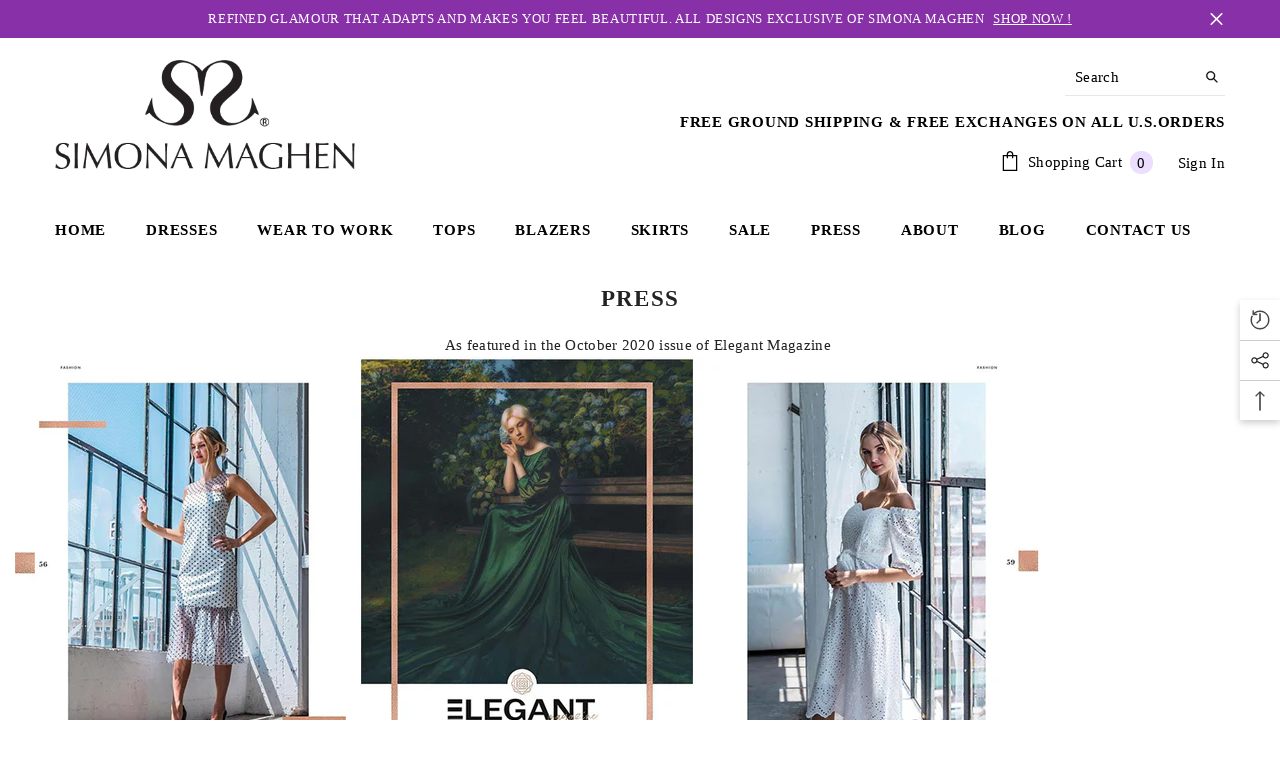

--- FILE ---
content_type: text/css
request_url: https://simonamaghen.com/cdn/shop/t/25/assets/custom.css?v=39970911318394165481736552208
body_size: -233
content:
.page-header{text-align:center}.slide-content .slide-heading.has-border{padding-bottom:13px!important}.footer__content-bottom .footer-block__bottom{flex-direction:column;gap:10px!important}.footer-block__mobile .content-piece{color:var(--icon-color)!important;display:flex}.footer-block__mobile .icon svg{width:var(--icon-size);height:var(--icon-size)}.footer-block__mobile .content-piece p{margin-top:1px;margin-left:10px}.about-page{display:flex}.about-page .image{width:30%}.about-page .content{width:70%}.articleLookbook-item table{width:100%;border:1px solid #dfe4e6;padding:0 30px;font-size:14px;color:#2d2d2d}.shopify-policy__container{max-width:1450px}.contact-container .contact-text{border-bottom:1px solid #8034ad}@media (min-width: 767px){.page-about .page-header{margin-left:calc((100% - 650px)/2)}}.footer-block__mobile .phone-wrapper p{margin-bottom:5px}#dummy-chat-button-iframe{left:auto!important;right:10px}button.btn-thk{border:none;font-size:16px;padding:16px 40px}
/*# sourceMappingURL=/cdn/shop/t/25/assets/custom.css.map?v=39970911318394165481736552208 */


--- FILE ---
content_type: application/javascript
request_url: https://cdn.hyperspeed.me/script/simonamaghen.com/cdn/shop/t/25/assets/theme.js?v=32255847329195536081736552206
body_size: 27436
content:
!function(e){var t=e("body"),a=e(document),o=(e("html"),e(window));a.ready(()=>{a.ajaxStart(()=>{i.isAjaxLoading=!0}),a.ajaxStop(()=>{i.isAjaxLoading=!1}),i.ready()}),window.onload=function(){i.init()};var i={haloTimeout:null,isAjaxLoading:!1,ready:function(){this.loaderScript(),this.loaderProductBlock(),navigator.userAgent.match(/OS X.*Safari/)&&!navigator.userAgent.match(/Chrome/)?document.body.classList.add("safari"):document.body.classList.add("chrome"),/iPad|iPhone|iPod/.test(navigator.userAgent)&&!window.MSStream&&document.body.classList.add("iOS"),t.hasClass("template-product")&&(this.loaderRecommendationsBlock(),this.scrollToReview()),e("[data-product-tab-block]").length&&this.clickedActiveProductTabs(),t.hasClass("product-card-layout-07")&&this.calculateTranslateYHeight(),window.sharedFunctions={setLocalStorageProductForWishlist:this.setLocalStorageProductForWishlist,checkNeedToConvertCurrency:this.checkNeedToConvertCurrency,productBlockSilder:this.productBlockSilder,productBlockScroller:this.productBlockScroller,calculateTranslateYHeight:this.calculateTranslateYHeight}},init:function(){let a;this.initMultiTab(),this.initMultiTabMobile(),this.productBlockInfiniteScroll(),this.initGlobalCheckbox(),this.initColorSwatch(),this.initAddToCart(),this.initQuickShop(),this.initQuickCart(),this.initNotifyInStock(),this.initCompareProduct(),this.initWishlist(),this.initAskAnExpert(),this.initHeader(),this.headerLanguageCurrency(),this.headerMasonry(),this.initLiveChat(),this.headerSidebarSearch(),this.headerStickySearchForm(),this.initCountdown(),this.collectionCountdown(),this.handleScrollDown(),this.initVideoPopup(),this.swapHoverVideoProductCard(),this.initDynamicBrowserTabTitle(),this.initWarningPopup(),this.clickIconScrollSection(),this.specialBanner(),e(".lookbook-carousel").length&&this.lookbookCarousel(),(window.quick_view.show||window.quick_view.show_mb)&&this.initQuickView(),window.innerWidth<1025&&(this.menuSidebarMobile(),this.menuSidebarMobileToggle());let n=document.querySelectorAll(".media--loading-effect img"),s=document.getElementById("main-collection-product-grid");(n.length>0||s)&&this.initLazyloadObserver(n,s),t.hasClass("show_effect_close")&&(this.backgroundOverlayHoverEffect(),this.backgroundOverlayHoverEffect1()),window.innerWidth>1024&&this.productMenuSlider(),t.hasClass("template-cart")&&this.updateGiftWrapper(),t.hasClass("template-product")&&(this.initProductView(e(".halo-productView")),this.initProductBundle(),this.articleGallery(),this.toggleSidebarMobile(),this.initCollapseSidebarBlock(),this.initCategoryActive(),this.initProductReviewSection(),this.productCustomInformation(),this.iconZoomClickMobile()),(t.hasClass("template-blog")||t.hasClass("template-article"))&&(this.initCollapseSidebarBlock(),this.initCategoryActive(),this.toggleSidebarMobile(),this.initBlogMasonry(),this.productBlockSilderSidebar(),this.productBlockSilderArticle()),t.hasClass("template-article")&&this.articleGallery(),(t.hasClass("template-collection")||t.hasClass("template-search"))&&(this.initCollapseSidebarBlock(),this.initCategoryActive(),this.toggleSidebarMobile(),this.productBlockSilderSidebar(),this.initInfiniteScrolling(),this.initQuickShopProductList()),t.hasClass("template-list-collections")&&(this.toggleSidebarMobile(),this.productBlockSilderSidebar()),t.hasClass("template-collection")&&e(".collection-express-order").length&&(this.toggleVariantsForExpressOrder(),this.initExpressOrderAddToCart()),i.checkScrollLayoutForRecenlyViewed(),a=window.innerWidth>1024,o.on("resize",()=>{this.headerSidebarSearch(),this.specialBanner(),this.specialBannerSlider(),window.innerWidth>1024?document.body.classList.remove("menu_open"):a&&(a=!1,this.menuSidebarMobile(),this.menuSidebarMobileToggle(),this.initMultiTab(),this.initMultiTabMobile())})},checkNeedToConvertCurrency:function(){return window.show_multiple_currencies&&"u">typeof Currency&&Currency.currentCurrency!=shopCurrency||window.show_auto_currency},loaderScript:function(){var t=function(){var t=e("[data-loader-script]");t.length>0&&t.each((t,a)=>{var o=e(a),n=o.data("loader-script"),s=a.getBoundingClientRect().top;o.hasClass("is-load")||s<window.innerHeight+100&&(i.buildScript(n),e('[data-loader-script="'+n+'"]').addClass("is-load"))})};t(),window.addEventListener("scroll",t)},buildScript:function(e){var t=document.createElement("script");t.src=e,document.body.appendChild(t)},buildStyleSheet:function(e,t){if(""==e)return;let a=document.createElement("link");a.rel="stylesheet",a.type="text/css",a.href=e,t.parentNode.insertBefore(a,t)},loaderProductBlock:function(){a.ajaxStart(()=>{}),a.ajaxStop(()=>{}),this.productBlock=document.querySelectorAll("[data-product-block]"),this.observer=new IntersectionObserver((t,a)=>{t.forEach(t=>{if(t.isIntersecting){let d=e(t.target);if(!d.hasClass("ajax-loaded")){var a=d.data("collection"),o=d.data("layout"),n=d.data("limit"),s=d.data("image-ratio"),r=d.data("swipe"),l=d.attr("sectionId");hasCountdown=d.attr("hasCountdown"),null!=a&&null!=a?e.ajax({type:"get",url:window.routes.root+"/collections/"+a,cache:!1,data:{view:"ajax_product_block",constraint:"limit="+n+"+layout="+o+"+sectionId="+l+"+imageRatio="+s+"+swipe="+r+"+hasCountdown="+hasCountdown},beforeSend:function(){d.addClass("ajax-loaded")},success:function(e){""!=a&&("grid"==o?d.find(".products-grid").html(e):"slider"==o?d.find(".products-carousel").html(e):"scroll"==o&&d.find(".products-flex").html(e))},complete:function(){if("slider"==o&&i.productBlockSilder(d),"scroll"==o&&"true"===d.find("[data-enable-hover]").attr("data-enable-hover")&&i.productBlockScroller(d),d.hasClass("special-banner__product")&&"grid"==o&&window.innerWidth<1200&&(d.find(".special-banner__products--grid").addClass("products-carousel"),i.productBlockSilder(d)),window.compare.show){var t=e("[data-compare-link]");i.setLocalStorageProductForCompare(t)}if(i.swapHoverVideoProductCard(),window.wishlist.show&&i.setLocalStorageProductForWishlist(),i.checkNeedToConvertCurrency()&&Currency.convertAll(window.shop_currency,e("#currencies .active").attr("data-currency"),"span.money","money_format"),window.review.show&&e(".shopify-product-reviews-badge").length>0&&null!=window.SPR&&"functions"==typeof window.SPR.registerCallbacks)return window.SPR.registerCallbacks(),window.SPR.initRatingHandler(),window.SPR.initDomEls(),window.SPR.loadProducts(),window.SPR.loadBadges()}}):(d.addClass("ajax-loaded"),"slider"==o&&i.productBlockSilder(d),i.checkNeedToConvertCurrency()&&Currency.convertAll(window.shop_currency,e("#currencies .active").attr("data-currency"),"span.money","money_format"))}}})},{threshold:.1}),this.productBlock.forEach(e=>{this.observer.observe(e)})},loaderRecommendationsBlock:function(){i.buildRecommendationBlock()},scrollToReview:function(){var t=e(".productView-tab");t.length&&a.on("click",".productView-details .halo-productReview",a=>{a.preventDefault(),e("body,html").animate({scrollTop:t.offset().top},1e3);var o=t.find('[href="#tab-review"]'),i=t.find('[href="#tab-customer-reviews"]'),n=t.find('[href="#tab-review-mobile"]'),s=t.find('[href="#tab-customer-reviews-mobile"]');o.hasClass("is-open")&&n.hasClass("is-open")&&i.hasClass("is-open")&&s.hasClass("is-open")||(o[0]?.click(),n[0]?.click(),i[0]?.click(),s[0]?.click())})},headerMasonry:function(){e(".menu-dropdown__wrapper [data-masonry]").masonry({columnWidth:".grid-sizer",itemSelector:"[data-gridItem]"})},initLiveChat:function(){e(".live-wrapper-icon").on("click",function(t){e(this).parent().toggleClass("live_help--active")}),t.on("click",function(t){e(".live_help").hasClass("live_help--active")&&0===e(event.target).closest(".live_help").length&&(t.preventDefault(),e(".live_help").removeClass("live_help--active"))})},initHeader:function(){let e=document.querySelectorAll('[class*="section-header"]');if(e){let t=e.length+20;e.forEach(e=>{e.classList.contains("section-header-mobile")||(e.setAttribute("data-index",t),e.style.zIndex=t,t--)});let a=document.querySelector(".header-basic--transparent");if(a&&document.body.classList.contains("template-index")){let e=a.offsetHeight,t=document.querySelector('.header-navigation[class*="--transparent"]');t&&(t.style.top=`${e}px`,t.classList.add("has-top"))}}},headerLanguageCurrency:function(){if(!document.querySelector(".header-language_currency"))return;let e=document.querySelectorAll('[class*="section-header-"]');document.addEventListener("click",t=>{let a=t.target,o=a.closest(".header-language_currency"),i=o?.querySelector(".top-language-currency"),n=o?.querySelector(".dropdown-currency"),s=o?.querySelector(".dropdown-language");a.matches(".header-language_currency")||a.closest(".header-language_currency")?((a.matches(".icon-languageCurrency")||a.closest(".icon-languageCurrency")||(a.matches(".top-language-currency")||a.closest(".top-language-currency"))&&!document.querySelector(".icon-languageCurrency"))&&i?.classList.toggle("show"),(a.matches(".halo-top-currency")||a.closest(".halo-top-currency"))&&(s?.classList.remove("show"),n?.classList.toggle("show")),(a.matches(".halo-top-language")||a.closest(".halo-top-language"))&&(n?.classList.remove("show"),s?.classList.toggle("show")),a.matches(".dropdown-menu .dropdown-item")&&(n?.classList.remove("show"),s?.classList.remove("show"))):e.forEach(e=>{e.querySelector(".top-language-currency")?.classList.remove("show"),e.querySelector(".dropdown-currency")?.classList.remove("show"),e.querySelector(".dropdown-language")?.classList.remove("show")})})},headerSidebarSearch:function(){e(".header-top .header__search .search_details"),e("#search-form-mobile .halo-sidebar-wrapper .search_details");var t=e(".header-top .header__search"),a=e("#search-form-mobile .halo-sidebar-wrapper"),o=e(".search_details"),i=e(".header-top .header__search predictive-search"),n=e("#search-form-mobile .halo-sidebar-wrapper predictive-search");0===i.length&&(i=e(".header-top .header__search .search_details")),0===n.length&&(n=e("#search-form-mobile .halo-sidebar-wrapper .search_details")),window.innerWidth<1025?(e(".header").hasClass("header-01")&&i.appendTo(a),o.attr("open","true"),e("[data-search-mobile]").on("click",t=>{t.preventDefault(),e("body").addClass("open_search_mobile")}),e("[data-search-close-sidebar], .background-overlay").on("click",t=>{t.preventDefault(),e("body").removeClass("open_search_mobile")})):(e(".header").hasClass("header-01")&&n.appendTo(t),o.removeAttr("open"),e(".search-modal__close-button").on("click",t=>{e(".search_details").removeAttr("open"),e("body").removeClass("open_search_menu")}),e("[data-search-menu]").on("click",t=>{t.preventDefault(),e("body").addClass("open_search_menu")}))},headerStickySearchForm:function(){var t="[data-search-sticky-form]",a="[data-search-menu-sticky-form] .icon-search",o="[data-search-menu-sticky-form] .icon-search-custom";e(window).width()>1025&&(e(document).off("click.toggleSearch",t).on("click.toggleSearch",t,function(t){t.preventDefault(),t.stopPropagation(),e("body").addClass("sticky-search-open"),e(".search_details").attr("open","true")}),e(document).off("click.hideSearch").on("click.hideSearch",function(t){var a=e(".search-modal__form"),o=e(".quickSearchResultsWrap");!e("body").hasClass("sticky-search-open")||a.has(t.target).length||o.has(t.target).length||(e("body").removeClass("sticky-search-open"),e('[class*="section-header-"]').removeClass("sticky-search-menu-open"),e(".search_details").removeAttr("open"))}),e(document).off("click.toggleSearch",a).on("click.toggleSearch",a,function(t){t.preventDefault(),t.stopPropagation(),e(t.target).closest('[class*="section-header-"]').addClass("sticky-search-menu-open"),e(t.target).closest(".section-header-navigation").css("z-index","101"),e(".search_details").attr("open","true")}),e(document).off("click.toggleSearch",o).on("click.toggleSearch",o,function(t){e(t.target).closest('[class*="section-header-"]').addClass("sticky-search-menu-custom-open")}),e(document).off("click.hideSearchSticky").on("click.hideSearchSticky",function(t){var o=e(".header-navigation .search-modal__form"),i=e(".header-navigation .quickSearchResultsWrap");if(e('[class*="section-header-"]').hasClass("sticky-search-menu-open")&&!o.has(t.target).length&&!i.has(t.target).length){let t=e(a).closest(".section-header-navigation"),o=t.data("index");e('[class*="section-header-"]').removeClass("sticky-search-menu-open"),t.css("z-index",o),e(".header-navigation .search_details").removeAttr("open"),i.hasClass("is-show")&&i.removeClass("is-show").addClass("hidden")}0===e(t.target).closest(".search-modal__content").length&&(e("body").removeClass("open_search_menu"),e('[class*="section-header-"]').removeClass("sticky-search-menu-custom-open"))}))},menuSidebarMobile:function(){var o=e(".mobileMenu-toggle"),n=e(".halo-sidebar-close, .background-overlay");o.off("click.toggleCurrencyLanguage").on("click.toggleCurrencyLanguage",a=>{a.preventDefault(),t.addClass("menu_open"),"default"==window.mobile_menu&&(e("#navigation-mobile .site-nav-mobile.nav .header__inline-menu").length||e(".header .header__inline-menu").appendTo("#navigation-mobile .site-nav-mobile.nav")),e("#navigation-mobile .site-nav-mobile.nav-account .free-shipping-text").length||e(".header-top--wrapper .header-top--right .free-shipping-text").appendTo("#navigation-mobile .site-nav-mobile.nav-account .wrapper-links"),e("#navigation-mobile .site-nav-mobile.nav-account .customer-service-text").length||e(".header-top--wrapper .header-top--right .customer-service-text").appendTo("#navigation-mobile .site-nav-mobile.nav-account .wrapper-links"),e("#navigation-mobile .site-nav-mobile.nav-account .header__location").length||e(".header-top--wrapper .header-top--right .header__location").appendTo("#navigation-mobile .site-nav-mobile.nav-account .wrapper-links"),e("#navigation-mobile .top-language-currency").length||(e(".header").hasClass("header-03")?e(".header .header-bottom-right .top-language-currency").appendTo("#navigation-mobile .site-nav-mobile.nav-currency-language"):e(".header").hasClass("header-05")?e(".header .header-top--left .top-language-currency").appendTo("#navigation-mobile .site-nav-mobile.nav-currency-language"):e(".header .header-language_currency .top-language-currency").appendTo("#navigation-mobile .site-nav-mobile.nav-currency-language")),i.productMenuSlider()}),n.off("click.toggleCloseCurrencyLanguage").on("click.toggleCloseCurrencyLanguage",()=>{t.removeClass("menu_open"),e("#navigation-mobile").off("transitionend.toggleCloseMenu").on("transitionend.toggleCloseMenu",()=>{t.hasClass("menu_open")||(e(".header .header__inline-menu").length||(e(".header").hasClass("header-03")||e(".header").hasClass("header-04")||e(".header").hasClass("header-07")||e(".header").hasClass("header-08")?e("#navigation-mobile .site-nav-mobile.nav .header__inline-menu").appendTo(".header .header-bottom--wrapper .header-bottom-left"):e("#navigation-mobile .site-nav-mobile.nav .header__inline-menu").appendTo(".header .header-bottom--wrapper")),e(".header-top--wrapper .header-top--right .free-shipping-text").length||e(".header-04").hasClass("style_2")||e("#navigation-mobile .site-nav-mobile.nav-account .free-shipping-text").insertBefore(".header-top--wrapper .header-top--right .header__group"),e(".header-top--wrapper .header-top--right .header__location").length||e("#navigation-mobile .site-nav-mobile.nav-account .header__location").insertBefore(".header-top--wrapper .header-top--right .header__group"),e(".header-top--wrapper .header-top--right .customer-service-text").length||(e(".header").hasClass("header-03")?e("#navigation-mobile .site-nav-mobile.nav-account .customer-service-text").insertBefore(".header-top--wrapper .header-top--right .header__group .header__icon--wishlist"):e("#navigation-mobile .site-nav-mobile.nav-account .customer-service-text").insertBefore(".header-top--wrapper .header-top--right .top-language-currency")),e(".header-language_currency .top-language-currency").length||(e(".header").hasClass("header-03")||e(".header").hasClass("header-04")?e("#navigation-mobile .site-nav-mobile .top-language-currency").appendTo(".header .header-bottom--wrapper .header-bottom-right .header-language_currency"):e(".header").hasClass("header-05")?e("#navigation-mobile .site-nav-mobile .top-language-currency").appendTo(".header .header-top--wrapper .header-top--left .header-language_currency"):e("#navigation-mobile .site-nav-mobile .top-language-currency").insertBefore(".header .header-language_currency .header__search")))})}),a.on("click",".halo-sidebar-close",function(e){e.preventDefault(),e.stopPropagation(),t.removeClass("menu_open")})},menuSidebarMobileToggle:function(){t.on("click",".site-nav-mobile .list-menu .menu_mobile_link",function(t){if(!t.currentTarget.classList.contains("list-menu__item--end")){t.preventDefault(),t.stopPropagation();var a=e(this),o=a.parent(),i=a.parent().find("ul.list-menu--disclosure-1");o.removeClass("is-hidden").addClass("is-open").removeClass("d-none"),i.off("transitionend.toggleMenuLink1").on("transitionend.toggleMenuLink1",()=>{!o.hasClass("is-open")||o.hasClass("is-hidden")||o.hasClass("d-none")||o.siblings().removeClass("is-open").addClass("is-hidden").removeClass("d-none")})}}),t.on("click",".site-nav-mobile .list-menu .menu_mobile_link_2",function(t){t.preventDefault(),t.stopPropagation();var a=(e(this),e(this)),o=a.parent().parent(),i=a.parent().find("ul.list-menu--disclosure-2"),n=a.parent().parent().parent().parent().parent().parent();o.removeClass("is-hidden").addClass("is-open").removeClass("d-none"),i.off("transitionend.toggleMenuLink2").on("transitionend.toggleMenuLink2",()=>{!o.hasClass("is-open")||o.hasClass("is-hidden")||o.hasClass("d-none")||(o.addClass("d-none"),o.siblings().removeClass("is-open").addClass("is-hidden").removeClass("d-none"),n.animate({scrollTop:0},0))}),(e(".menu-dropdown").hasClass("megamenu_style_4")||e(".menu-dropdown").hasClass("megamenu_style_1"))&&a.parents(".menu-dropdown").animate({scrollTop:0},0),a.parents(".menu-dropdown").addClass("is-overflow")}),t.on("click",".nav-title-mobile",function(t){t.preventDefault(),t.stopPropagation();var a=e(this),o=a.parent().parent().parent().parent(".is-open"),i=a.parent().parent().parent(".is-open"),n=a.parent().parent(".is-open");o.siblings().removeClass("is-hidden"),o.removeClass("is-open").removeClass("d-none"),i.siblings().removeClass("is-hidden"),i.removeClass("is-open").removeClass("d-none"),n.siblings().removeClass("is-hidden"),n.removeClass("is-open").removeClass("d-none"),e(".menu-dropdown").removeClass("is-overflow")}),"default"!=window.mobile_menu&&a.on("click","[data-mobile-menu-tab]",e=>{e.preventDefault(),e.stopPropagation();var t=e.currentTarget.closest("li"),a=e.currentTarget.dataset.target;t.classList.contains("is-active")||document.querySelector("[data-navigation-tab-mobile]").querySelectorAll("li").forEach(e=>{e!=t?e.classList.remove("is-active"):(e.classList.add("is-active"),document.querySelectorAll('[id^="MenuMobileListSection-"]').forEach(e=>{e.getAttribute("id")==a?(e.classList.remove("is-hidden"),e.classList.add("is-visible")):(e.classList.remove("is-visible"),e.classList.add("is-hidden"))}))})})},setCookie(e,t,a){let o=new Date;o.setTime(o.getTime()+864e5*a);let i="expires="+o.toUTCString();document.cookie=e+"="+t+";"+i+";path=/"},initMultiTab:function(){let n;if(document.body.matches(".shopify-design-mode")?n=!0:n=!1,e("[data-menu-tab]").length>0){a.on("click","[data-menu-tab] li",t=>{var a=e(t.currentTarget).data("load-page");e(t.currentTarget).attr("href"),e.cookie("page-url",a,{expires:1,path:"/"})}),e("[canonical-shop-url]").attr("canonical-shop-url");var s,r,l,d=e.cookie("page-url");-1!==window.location.pathname.indexOf("/pages/")&&window.page_active&&window.page_active!=d&&(this.setCookie("page-url",window.page_active,1),d=window.page_active),null!=d?(s=e(`[data-load-page="${d}"]`),r=e(`[data-load-logo-page="${d}"]`),l=e(`[data-load-menu-page="${d}"]`)):(s=e("[data-load-page].is-active"),r=e("[data-load-logo-page].first"),l=e("[data-load-menu-page].is-active")),s.closest("[data-menu-tab]").find("[data-load-page]").not(s).removeClass("is-active"),r.siblings().removeClass("is-active"),l.siblings().removeClass("is-active"),""!=d?(r.addClass("is-active"),s.addClass("is-active"),l.addClass("is-active")):(e("[data-load-page]:nth-child(1)").addClass("is-active"),e("[data-load-logo-page]:nth-child(1)").addClass("is-active"),e("[data-load-menu-page]:nth-child(1)").addClass("is-active"));var c=e("[data-menu-tab] li.is-active").data("load-page"),p=!1,u=window.routes.root+`/search?type=product&q=${c}&view=ajax_mega_menu`;t.hasClass("template-index")?1025>o.width()&&("default"==window.mobile_menu?window.addEventListener("load",()=>{n?!1==p&&(p=!0,i.initMobileMenuDefault(u)):document.body.addEventListener("click",()=>{!1==p&&(p=!0,i.initMobileMenuDefault(u))},!1)},!1):window.addEventListener("load",()=>{n?!1==p&&(p=!0,i.initMultiTabMobile()):document.body.addEventListener("click",()=>{!1==p&&(p=!0,i.initMultiTabMobile())},!1)},!1)):1025>o.width()&&("default"==window.mobile_menu?window.addEventListener("load",()=>{n?!1==p&&(p=!0,i.initMobileMenuDefault(u)):document.body.addEventListener("click",()=>{!1==p&&(p=!0,i.initMobileMenuDefault(u))},!1)},!1):window.addEventListener("load",()=>{n?!1==p&&(p=!0,i.initMultiTabMobile()):document.body.addEventListener("click",()=>{!1==p&&(p=!0,i.initMultiTabMobile())},!1)},!1))}else{var p=!1,u=window.routes.root+"/search?view=ajax_mega_menu";1025>o.width()&&("default"==window.mobile_menu?n?!1==p&&(p=!0,i.initMobileMenuDefault(u)):document.body.addEventListener("click",()=>{!1==p&&(p=!0,i.initMobileMenuDefault(u))},!1):window.addEventListener("load",()=>{n?!1==p&&(p=!0,i.initMultiTabMobile()):document.body.addEventListener("click",()=>{!1==p&&(p=!0,i.initMultiTabMobile())},!1)},!1))}},initMobileMenuDefault:function(t){let a=e("[data-navigation-mobile]"),o=e("#HeaderNavigation [data-navigation]"),i=null!=o.attr("style")?o.attr("style"):o.closest("#HeaderNavigation").attr("style");a.append(`<nav class="header__inline-menu" data-navigation role="navigation" style="${i??""}">${null!=o.html()?o.html():""}</nav>`);let n=e(".top-language-currency"),s=e("#navigation-mobile .nav-currency-language");""==s.text().trim()&&n.length>0&&s.append(`<div class="top-language-currency">${n.html()}</div>`)},initMultiTabMobile:function(){if(1025>o.width()&&"custom"==window.mobile_menu){var t=!1,a=e('[data-section-type="menu"]'),i=e("[data-navigation-mobile]"),n=e("[data-navigation-tab-mobile]");document.body.addEventListener("click",()=>{if(!1==t){t=!0;let e=document.createElement("div"),o=document.createElement("ul");Object.assign(o,{className:"menu-tab list-unstyled"}),o.setAttribute("role","menu"),a.each((t,a)=>{var o=a.querySelector("template").content.firstElementChild.cloneNode(!0);0==t?o.classList.add("is-visible"):o.classList.add("is-hidden"),e.appendChild(o)}),e.querySelectorAll('[id^="MenuMobileListSection-"]').forEach((e,t)=>{var a=e.dataset.heading,i=e.getAttribute("id"),n=document.createElement("li");Object.assign(n,{className:"item"}),n.setAttribute("role","menuitem"),0==t&&n.classList.add("is-active"),n.innerHTML=`<a class="link" href="#" data-mobile-menu-tab data-target="${i}">${a}</a>`,o.appendChild(n)}),n.html(o),i.html(e.innerHTML)}},!1)}},initMenu:function(t){e(".header").hasClass("header-04")||fetch(t).then(e=>e.text()).then(e=>{let t=document.createElement("div");t.innerHTML=e;let a=t.querySelector("#HeaderNavigation");a&&a.innerHTML.trim().length&&(document.querySelector("#HeaderNavigation").innerHTML=a.innerHTML)}).catch(e=>{console.error(e)})},clickedActiveProductTabs:function(){this.productBlock=document.querySelectorAll("[data-product-tab-block]"),this.observer=new IntersectionObserver((t,a)=>{t.forEach(t=>{if(t.isIntersecting){let d=e(t.target);if(!d.hasClass("ajax-loaded")){var a=d.find(".list-product-tabs"),o=a.find("[data-product-tabTop]"),n=d.find("[data-product-TabContent]"),s=d.data("limit"),r=a.find(".tab-links.active"),l=d.find(".product-tabs-content .tab-content.active");d.hasClass("ajax-loaded")||i.doAjaxProductTabs(r.data("href"),l.find(".loading"),l.find(".products-load"),d.attr("sectionid"),s,d),o.off("click").on("click",function(t){if(t.preventDefault(),t.stopPropagation(),!e(this).hasClass("active")){let t=e(this),a=e(t.data("target"));o.removeClass("active"),n.removeClass("active"),a.hasClass("loaded")||i.doAjaxProductTabs(t.data("href"),a.find(".loading"),a.find(".products-load"),d.attr("sectionid"),s),t.addClass("active"),a.addClass("active"),a.find(".slick-slider").slick("refresh")}})}}})},{threshold:.1}),this.productBlock.forEach(e=>{this.observer.observe(e)})},doAjaxProductTabs:function(t,a,o,n,s,r){e.ajax({type:"get",url:t,data:{constraint:`sectionId=${t}+limit=${s}`},beforeSend:function(){r?.addClass("ajax-loaded")},success:function(a){o.parent().addClass("loaded"),"?view=ajax_product_block"!=t&&(""===e(a).text().trim()?l(o):(o.html(a),window.wishlist.show&&i.setLocalStorageProductForWishlist(),i.checkNeedToConvertCurrency()&&Currency.convertAll(window.shop_currency,e("#currencies .active").attr("data-currency"),"span.money","money_format")))},complete:function(){if(o.hasClass("products-carousel")?i.productBlockSilder(o.parent()):o.hasClass("products-cursor")&&"true"===o.data("enable-hover")&&i.productBlockScroller(o),window.review.show&&e(".shopify-product-reviews-badge").length>0&&null!=window.SPR&&"functions"==typeof window.SPR.registerCallbacks)return window.SPR.registerCallbacks(),window.SPR.initRatingHandler(),window.SPR.initDomEls(),window.SPR.loadProducts(),window.SPR.loadBadges()},error:function(e,t){l(o)}});let l=e=>{e.html('<p class="loading center">Sorry, there are no products in this collection</p>')}},lookbookCarousel:function(){var t=e(".lookbook-carousel"),a=t.data("item-to-show"),o=t.data("item-dots"),i=t.data("item-dots-mb"),n=t.data("item-arrows"),s=t.data("item-arrows-mb");if(t.length>0&&t.not(".slick-initialized")&&t.slick({mobileFirst:!0,adaptiveHeight:!0,vertical:!1,infinite:!0,slidesToShow:a,slidesToScroll:a,arrows:s,dots:i,autoplay:!1,nextArrow:window.arrows.icon_next,prevArrow:window.arrows.icon_prev,rtl:window.rtl_slick,responsive:[{breakpoint:1024,settings:{arrows:n,dots:o}}]}),t.hasClass("enable_counter_number")){var r=t.find(".slick-next");t.closest(".special-banner__item--lookbook_banner").find(".products-counter-number").appendTo(r),t.on("afterChange",e=>{var a=t.find(".slick-current").data("slick-index");t.find("#count-image").text(a+1)})}},productBlockSilder:function(e){var t=e.find(".products-carousel"),a=t.data("item-to-show"),o=t.data("item-dots"),i=t.data("item-dots-mb"),n=t.data("item-arrows"),s=t.data("item-arrows-mb"),r=document.body.classList.contains("product-card-layout-06");if(t.length>0){if(t.hasClass("slick-initialized"))return;if(t.not(".slick-initialized")){if(r&&t.on("init",()=>{let e=t.find(".product .card-action").eq(0).height();t.find(".slick-list").css("padding-bottom",e+"px"),t.attr("data-slider-padding-bottom",e)}),t.hasClass("enable_progress_bar")){var l=e.find(".scrollbar-thumb");t.on("init",(e,t)=>{var a=t.currentSlide/(t.slideCount-1)*100+"%";l.css("--percent",a)})}if(t.slick({mobileFirst:!0,adaptiveHeight:!0,vertical:!1,infinite:!0,slidesToShow:1,slidesToScroll:1,arrows:s,dots:i,nextArrow:window.arrows.icon_next,prevArrow:window.arrows.icon_prev,rtl:window.rtl_slick,responsive:[{breakpoint:1599,settings:{arrows:n,dots:o,get slidesToShow(){return null!=a&&""!==a?this.slidesToShow=a:this.slidesToShow=1},get slidesToScroll(){return null!=a&&""!==a&&3.5!==a&&4.5!==a&&5.5!==a?this.slidesToScroll=a:this.slidesToScroll=1},get initialSlide(){return 3.5==a||4.5==a||5.5==a?this.initialSlide=.5:this.initialSlide=1}}},{breakpoint:1024,settings:{arrows:n,dots:o,get slidesToShow(){return null!=a&&""!==a?5==a||6==a?this.slidesToShow=a-1:t.parents(".collection-column-2").length?this.slidesToShow=2:this.slidesToShow=a:this.slidesToShow=1},get slidesToScroll(){return null!=a&&""!==a&&3.5!==a&&4.5!==a&&5.5!==a?5==a||6==a?this.slidesToScroll=a-1:t.parents(".collection-column-2").length?this.slidesToScroll=2:this.slidesToScroll=a:this.slidesToScroll=1},get initialSlide(){return 3.5==a||4.5==a||5.5==a?this.initialSlide=.5:this.initialSlide=1}}},{breakpoint:991,settings:{arrows:s,dots:i,get slidesToShow(){return t.hasClass("has__banner_tab")||t.parents(".product-block-has__banner").length?t.parents(".product-block-has__banner").length&&t.parents(".product-block-has__banner").data("width-banner")>40?this.slidesToShow=2:this.slidesToShow=3:t.parents(".collection-column-2").length?this.slidesToShow=2:1==a?this.slidesToShow=a:this.slidesToShow=4},get slidesToScroll(){return t.hasClass("has__banner_tab")||t.parents(".product-block-has__banner").length?t.parents(".product-block-has__banner").length&&t.parents(".product-block-has__banner").data("width-banner")>40?this.slidesToScroll=2:this.slidesToScroll=3:t.parents(".collection-column-2").length?this.slidesToScroll=2:1==a?this.slidesToScroll=a:this.slidesToScroll=4},get initialSlide(){return 3.5==a||4.5==a||5.5==a?this.initialSlide=.5:this.initialSlide=1}}},{breakpoint:767,arrows:s,dots:i,settings:{get slidesToShow(){return t.hasClass("has__banner_tab")||t.parents(".product-block-has__banner").length?this.slidesToShow=2:1==a?this.slidesToShow=a:this.slidesToShow=3},get slidesToScroll(){return t.hasClass("has__banner_tab")||t.parents(".product-block-has__banner").length?this.slidesToScroll=2:1==a?this.slidesToScroll=a:this.slidesToScroll=3},get initialSlide(){return 3.5==a||4.5==a||5.5==a?this.initialSlide=.5:this.initialSlide=1}}},{breakpoint:320,arrows:s,dots:i,settings:{get slidesToShow(){return 1==a?t.hasClass("special-banner__products--slider")||t.hasClass("special-banner__products--grid")?this.slidesToShow=2:this.slidesToShow=a:this.slidesToShow=2},get slidesToScroll(){return 1==a?this.slidesToScroll=a:this.slidesToScroll=2}}}]}),t.hasClass("enable_progress_bar")&&t.on("afterChange",(e,t,a)=>{var o=a/(t.slideCount-1)*100+"%";l.css("--percent",o)}),t.hasClass("enable_counter_number")){var d=t.find(".slick-next");t.closest(".halo-block, .special-banner__product").find(".products-counter-number").appendTo(d),t.on("afterChange",e=>{var a=t.find(".slick-current").data("slick-index");t.find("#count-image").text(a+1)})}}}},productBlockInfiniteScroll:function(){e("[data-product-block], [data-product-tab-block]").each((t,a)=>{var o=e(a),n=o.find("[data-product-infinite]");n.length>0&&n.find(".button").on("click",t=>{var a=e(t.target);if(!a.hasClass("view-all")){t.preventDefault(),t.stopPropagation(),a.addClass("is-loading");var n=a.attr("data-collection"),s=a.attr("data-limit"),r=a.attr("data-swipe"),l=a.attr("data-total"),d=a.attr("data-image-ratio"),c=a.attr("sectionId"),p=parseInt(a.attr("data-page"));i.doProductBlockInfiniteScroll(n,l,s,r,d,c,p,a,o)}})})},doProductBlockInfiniteScroll:function(t,a,o,n,s,r,l,d,c){e.ajax({type:"get",url:window.routes.root+"/collections/"+t,cache:!1,data:{view:"ajax_product_block_load_more",constraint:"limit="+o+"+page="+l+"+sectionId="+r+"+imageRatio="+s+"+swipe="+n},beforeSend:function(){},success:function(i){let n=d.closest(".tab-content").length?d.closest(".tab-content").find(".products-grid"):d.closest(".halo-block-content").find(".products-grid");n.append(i);var s=n.find(".product").length;if(e(i).length==o&&s<50){var r=window.button_load_more.default;d.removeClass("is-loading"),d.attr("data-page",l+1),d.find("span").text(r)}else if(a>50){var r=window.button_load_more.view_all;d.find("span").text(r),d.removeClass("is-loading"),d.attr("href",window.routes.root+"/collections/"+t).addClass("view-all")}else{var r=window.button_load_more.no_more;d.find("span").text(r),d.removeClass("is-loading"),d.attr("disabled","disabled")}},complete:function(){if(i.checkNeedToConvertCurrency()&&Currency.convertAll(window.shop_currency,e("#currencies .active").attr("data-currency"),"span.money","money_format"),window.review.show&&e(".shopify-product-reviews-badge").length>0&&null!=window.SPR&&"functions"==typeof window.SPR.registerCallbacks)return window.SPR.registerCallbacks(),window.SPR.initRatingHandler(),window.SPR.initDomEls(),window.SPR.loadProducts(),window.SPR.loadBadges()}})},productMenuSlider:function(){var t=e(".megamenu_style_5");t.length>0&&t.each((t,a)=>{let o=e(a).find(".products-carousel"),i=o.data("row");o.not(".slick-initialized")&&o.slick({mobileFirst:!0,adaptiveHeight:!0,vertical:!1,infinite:!1,slidesToShow:2,slidesToScroll:1,arrows:!1,dots:!0,rtl:window.rtl_slick,responsive:[{breakpoint:1024,settings:{slidesToShow:3,slidesToScroll:1}},{breakpoint:1500,settings:{slidesToShow:i,slidesToScroll:1,dots:!1}}]})})},buildRecommendationBlock:function(){if(null!=document.querySelector("[data-recommendations-block]")){var t=document.querySelector("[data-recommendations-block]"),a=t.dataset.layout;swipe=t.dataset.swipe,new IntersectionObserver(((o,n)=>{let s=t.querySelector(".wrapper-container");!o[0].isIntersecting||(""==t.innerHTML.trim()||s.classList.contains("product-recommendations-loading")||s.classList.contains("has-product"))&&(s.classList.add("has-product"),fetch(t.dataset.url).then(e=>e.text()).then(o=>{let n=document.createElement("div");n.innerHTML=o;let s=n.querySelector("[data-recommendations-block]");if(s&&s.innerHTML.trim().length){t.innerHTML=s.innerHTML;var r=e(t).find(".product-item");if(!r.eq(0).data("json-product"))return e(t).remove();if("slider"==a)i.productBlockSilder(e(t));else if("scroll"==a){let a=e(t).find("[data-enable-hover]").attr("data-enable-hover"),o=t.closest(".products-flex");"true"===a&&o.clientWidth<o.scrollWidth&&i.productBlockScroller(e(t))}var r=e(t).find(".product-item");r.each(async(t,a)=>{var o=e(a),n=o.data("product-id"),s=o.data("json-product").handle;await e.ajax({type:"get",url:window.routes.root+"/products/"+s+"?view=ajax_variant_quantity",beforeSend:function(){},success:function(e){let t=new DOMParser().parseFromString(e,"text/html");if(t.querySelector(`[data-quantity-product-id="${n}"]`)){let e=JSON.parse(t.querySelector(`[data-quantity-product-id="${n}"]`).innerHTML);window[`quick_view_inven_array_${n}`]=e}},error:function(t,a){i.showWarning(e.parseJSON(t.responseText).description)},complete:function(){}})});let o=t.querySelectorAll(".media--loading-effect img");if(this.observeImageLazyloaded(o),window.compare.show){var l=e("[data-compare-link]");i.setLocalStorageProductForCompare(l)}if(window.wishlist.show&&i.setLocalStorageProductForWishlist(),window.review.show&&e(".shopify-product-reviews-badge").length>0&&null!=window.SPR&&"functions"==typeof window.SPR.registerCallbacks)return window.SPR.registerCallbacks(),window.SPR.initRatingHandler(),window.SPR.initDomEls(),window.SPR.loadProducts(),window.SPR.loadBadges();this.calculateTranslateYHeight()}}).catch(e=>{console.error(e)}))}).bind(t),{threshold:.25}).observe(t)}},initVideoPopup:function(){e(".video-open-popup").length&&(e(".video-open-popup .video-button").off("click").on("click",function(){let a=e(this).attr("data-type"),o=e(this).attr("data-src"),i=e(this).attr("aspect_ratio"),n=e("[data-popup-video]"),s=`<div class="fluid-width-video-wrapper" style="padding-top: ${i}">
                                    ${"youtube"==a?`<iframe
                                            id="player"
                                            type="text/html"
                                            width="100%"
                                            frameborder="0"
                                            webkitAllowFullScreen
                                            mozallowfullscreen
                                            allowFullScreen
                                            src="https://www.youtube.com/embed/${o}?autoplay=1&mute=1">
                                        </iframe>`:`<iframe 
                                            src="https://player.vimeo.com/video/${o}?autoplay=1&mute=1" 
                                            class="js-vimeo" 
                                            allow="autoplay; 
                                            encrypted-media" 
                                            webkitallowfullscreen 
                                            mozallowfullscreen 
                                            allowfullscreen">
                                        </iframe>`}
                                </div>`;n.find(".halo-popup-content").html(s),t.addClass("video-show")}),e("[data-popup-video], [data-popup-video] .halo-popup-close, .background-overlay").on("click",function(a){let o=e("[data-popup-video] .halo-popup-content");o.is(a.target)||o.has(a.target).length||(t.removeClass("video-show"),e("[data-popup-video] iframe").remove())}))},swapHoverVideoProductCard:function(){window.innerWidth>1200&&(e(".product-item .card").mouseenter(function(){var t=e(this).find("video"),a=e(this).find("video").get(0);t.length>0&&a.play()}),e(".product-item .card").mouseleave(function(){var t=e(this).find("video"),a=e(this).find("video").get(0);t.length>0&&a.pause()}))},initGlobalCheckbox:function(){a.on("change",".global-checkbox--input",t=>{var a=t.target.getAttribute("data-target");t.target.checked?e(a).attr("disabled",!1):e(a).attr("disabled",!0)}),a.on("click","[data-term-condition]",e=>{e.preventDefault(),e.stopPropagation(),t.addClass("term-condition-show")}),a.on("click","[data-close-term-condition-popup]",e=>{e.preventDefault(),e.stopPropagation(),t.removeClass("term-condition-show")}),a.on("click",a=>{setTimeout(()=>{t.hasClass("cart-sidebar-show")&&0===e(a.target).closest("[data-term-condition-popup]").length&&t.removeClass("term-condition-show"),t.hasClass("term-condition-show")&&0===e(a.target).closest("[data-term-condition-popup]").length&&t.removeClass("term-condition-show")},10)})},initColorSwatch:function(){a.ready(function(){e(".card .swatch-label.is-active").trigger("click")}),a.on("click",".card .swatch-label",a=>{var o=e(a.currentTarget),n=o.attr("title").replace(/^\s+|\s+$/g,""),s=o.closest(".product-item"),r=s.data("json-product"),l=s.find(".card-title"),d=s.find("[data-btn-addtocart]"),c=o.data("variant-id"),p=s.find("a").attr("href"),u=o.data("with-one-option"),h=o.data("variant-img"),m=[];o.parents(".swatch").find(".swatch-label").removeClass("is-active"),o.addClass("is-active"),l.hasClass("card-title-change")?t.hasClass("style_2_text_color_varriant")?l.find("[data-change-title]").text(n):l.find("[data-change-title]").text(" - "+n):t.hasClass("style_2_text_color_varriant")?l.addClass("card-title-change").append("<span data-change-title>"+n+"</span>"):l.addClass("card-title-change").append("<span data-change-title> - "+n+"</span>");let w=r.variants.find(e=>e.id===c);if(w.compare_at_price>w.price){s.find(".price").addClass("price--on-sale"),s.find(".price__sale .price-item--regular").html(Shopify.formatMoney(w.compare_at_price,window.money_format)),s.find(".price__sale .price-item--sale").html(Shopify.formatMoney(w.price,window.money_format));let e=`-${Math.round((w.compare_at_price-w.price)*100/w.compare_at_price)}%`;s.find(".price__label_sale .label_sale").html(e)}else s.find(".price__regular .price-item").html(Shopify.formatMoney(w.price,window.money_format)),null==w.compare_at_price&&(s.find(".price").removeClass("price--on-sale"),s.find(".price__sale .price-item--regular").html(""));if(s.find("a:not(.single-action):not(.number-showmore)").attr("href",p.split("?variant=")[0]+"?variant="+c),null!=u){var f=o.data("quantity");s.find('[name="id"]').val(u),f>0?window.notify_me.show?d.removeClass("is-notify-me").addClass("is-visible"):d.removeClass("is-soldout").addClass("is-visible"):window.notify_me.show?d.removeClass("is-visible").addClass("is-notify-me"):d.removeClass("is-visible").addClass("is-soldout"),d.hasClass("is-soldout")||d.hasClass("is-notify-me")?d.hasClass("is-notify-me")?d.text(window.notify_me.button):d.text(window.variantStrings.soldOut).prop("disabled",!0):d.text(window.variantStrings.addToCart).prop("disabled",!1)}else null!=r&&window.quick_shop.show&&i.checkStatusSwatchQuickShop(s,r),s.find('.swatch-element[data-value="'+n+'"]').find(".single-label").trigger("click");if(null!=r.media)var m=r.media.filter((e,t)=>t.alt===n);if(m.length>0){if(m.length>1)var v=2;else var v=m.length;for(var g=0;g<v;g++)s.find(".card-media img:eq("+g+")").attr("srcset",m[g].src)}else h&&s.find(".card-media img:nth-child(1)").attr("srcset",h);i.checkNeedToConvertCurrency()&&Currency.convertAll(window.shop_currency,e("#currencies .active").attr("data-currency"),"span.money","money_format")}),a.on("click",".item-swatch-more .number-showmore",t=>{e(t.target).closest(".swatch").hasClass("show--more")?(e(t.target).closest(".swatch").removeClass("show--more"),e(t.target).find("span:eq(0)").text("+")):(e(t.target).closest(".swatch").addClass("show--more"),e(t.target).find("span:eq(0)").text("-"))})},checkPreOrderOfVariant:function(t,a,o){let n=t.id,s=(e,t,a)=>{let o=e.parents(".product-item").find("[data-quickshop-popup]").length>0;null==t.inventory_management?e.text(o?window.variantStrings.add:window.variantStrings.addToCart).prop("disabled",!1).addClass("button--pre-untrack"):t.available&&a<=0?e.text(window.variantStrings.preOrder).prop("disabled",!1).addClass("button--pre-untrack"):(e.removeClass("button--pre-untrack"),a>0?window.notify_me.show?e.removeClass("is-notify-me").addClass("is-visible"):e.removeClass("is-soldout").addClass("is-visible"):window.notify_me.show?e.removeClass("is-visible").addClass("is-notify-me").prop("disabled",!1):e.removeClass("is-visible").addClass("is-soldout").prop("disabled",!0),e.hasClass("is-soldout")||e.hasClass("is-notify-me")?e.hasClass("is-notify-me")?e.text(window.notify_me.button).prop("disabled",!1).removeClass("btn-unavailable"):e.text(window.variantStrings.soldOut).prop("disabled",!0):e.text(o?window.variantStrings.add:window.variantStrings.addToCart).prop("disabled",!1))},r=`quick_view_inven_array_${o.id}`;var l=window[r];null!=l?s(a,t,parseInt(l[n])):e.ajax({type:"get",url:window.routes.root+"/products/"+o.handle+"?view=ajax_quick_shop_data",beforeSend:function(){},success:function(e){window[r]=JSON.parse(e.split("=")[1]),s(a,t,parseInt(window[r][n]))},error:function(t,a){i.showWarning(e.parseJSON(t.responseText).description)},complete:function(){}})},initQuickShop:function(){window.quick_shop.show&&(a.on("click","[data-quickshop-popup]",n=>{n.preventDefault(),n.stopPropagation();var s=e(n.target),r=s.parents(".product-item"),l=r.data("json-product"),d=r.find(".variants-popup");let c=document.querySelector(".halo-quick-view-popup");if(!document.body.matches(".qv-loaded",".qs3-loaded")&&c&&(i.buildStyleSheet(c.dataset.urlStyleProduct,c),document.body.classList.add("qs3-loaded")),r.hasClass("quickshop-popup-show"))i.initAddToCartQuickShop(s,d);else{if(e(".product-item").removeClass("quickshop-popup-show"),t.hasClass("quick_shop_option_2")){var p=r.find(".card-media").outerHeight(!0),u=d.find(".variants");t.hasClass("product-card-layout-02")?o.width()>1024?(u.css("max-height",p-114+"px"),u.css("min-height",p-114+"px")):(u.css("max-height",p-70+"px"),u.css("min-height",p-70+"px")):t.hasClass("product-card-layout-04")?o.width()>1024?(u.css("max-height",p-116+"px"),u.css("min-height",p-116+"px")):(u.css("max-height",p-70+"px"),u.css("min-height",p-70+"px")):o.width()>1024?(u.css("max-height",p-74+"px"),u.css("min-height",p-74+"px")):(u.css("max-height",p-20+"px"),u.css("min-height",p-20+"px")),u[0].scrollHeight>u[0].clientHeight&&u.addClass("scrollable"),e(".productListing").hasClass("productList")||i.appendProductQuickShopOption2(r)}else if(t.hasClass("quick_shop_option_3")){let o=s.data("product-handle");e(".productListing").hasClass("productList")||i.updateContentQuickshopOption3(o),a.on("click","[data-close-quick-shop-popup]",e=>{e.preventDefault(),e.stopPropagation(),t.removeClass("quickshop-popup-show")}),a.off("click.quickShopOverlay").on("click.quickShopOverlay",a=>{t.hasClass("quickshop-popup-show")&&e(a.target).is(".background-overlay")&&t.removeClass("quickshop-popup-show")})}(t.hasClass("quick_shop_option_3")?e(".productListing").hasClass("productList")&&(767>o.width()?i.appendToListViewModal(r):r.addClass("quickshop-popup-show")):767>o.width()&&e(".productListing").hasClass("productList")?i.appendToListViewModal(r):r.addClass("quickshop-popup-show"),r.find(".swatch-label.is-active").trigger("click"),i.checkStatusSwatchQuickShop(r,l),t.hasClass("quick_shop_option_2")||e("productListing").hasClass("productList")&&!e(".card-swatch").hasClass("quick_shop_type_3"))?(767>o.width()?e(".productListing").hasClass("productList")?d.find(".selector-wrapper").each((t,a)=>{e(a).find(".swatch-element:not(.soldout):not(.unavailable)").eq("0").find(".single-label").trigger("click")}):e("#halo-card-mobile-popup .variants-popup").find(".selector-wrapper").each((t,a)=>{e(a).find(".swatch-element:not(.soldout):not(.unavailable)").eq("0").find(".single-label").trigger("click")}):d.find(".selector-wrapper").each((t,a)=>{e(a).find(".swatch-element:not(.soldout):not(.unavailable)").eq("0").find(".single-label").trigger("click")}),e(".productListing").hasClass("productList")||t.addClass("quick_shop_popup_mobile")):d.find(".selector-wrapper:not(.option-color)").each((t,a)=>{e(a).find(".swatch-element:not(.soldout):not(.unavailable)").eq("0").find(".single-label").trigger("click")})}i.checkNeedToConvertCurrency()&&Currency.convertAll(window.shop_currency,e("#currencies .active").attr("data-currency"),"span.money","money_format")}),a.on("click","[data-cancel-quickshop-popup]",o=>{o.preventDefault(),o.stopPropagation();var i=e(o.currentTarget).parents(".product-item"),n=a.find("#halo-card-mobile-popup");i.removeClass("quickshop-popup-show"),a.find(".quickshop-popup-show").removeClass("quickshop-popup-show"),t.removeClass("quickshop-list-view-show"),t.hasClass("quick_shop_option_2")&&(t.removeClass("quick_shop_popup_mobile"),n.removeClass("show"))}),a.on("click",a=>{0===e(a.target).closest("[data-quickshop-popup]").length&&0===e(a.target).closest(".variants-popup").length&&0===e(a.target).closest(".card-swatch").length&&0===e(a.target).closest("[data-warning-popup]").length&&(e(".product-item").removeClass("quickshop-popup-show"),t.hasClass("quick_shop_option_2")&&t.removeClass("quick_shop_popup_mobile"))}),i.changeSwatchQuickShop())},appendToListViewModal:function(o){let i=a.find("#list-view-popup"),n=o.clone();i.find(".halo-popup-content").empty(),i.find(".halo-popup-content").append(n);let s=i.find("[data-quickshop] .card-information .variants-popup form").eq("0"),r=s.attr("id")+"-mobile",l=s.find(".single-option"),d=s.find(".single-label"),c=(i.find(".card-product"),i.find(".variants-popup")),p=i.find("[data-btn-addtocart]");c.removeClass("card-list__hidden");let u={selected1:!1,selected2:!1,selected3:!1};s.attr("id",r),p.attr("data-form-id",p.attr("data-form-id")+"-mobile"),l.each((t,a)=>{e(a).attr("id",e(a).attr("id")+"-mobile"),e(a).attr("name",e(a).attr("name")+"-mobile")}),d.each((t,a)=>{e(a).attr("for",e(a).attr("for")+"-mobile");let o=e(a).closest(".selector-wrapper");e(a).closest(".swatch-element").hasClass("available")&&(o.hasClass("selector-wrapper-1")&&!u.selected1?(u.selected1=!0,e(a).trigger("click")):o.hasClass("selector-wrapper-2")&&!u.selected2?(u.selected2=!0,e(a).trigger("click")):o.hasClass("selector-wrapper-3")&&!u.selected3&&(u.selected3=!0,e(a).trigger("click")))}),t.addClass("quickshop-list-view-show"),e(".background-overlay").off("click.closeListViewModal").on("click.closeListViewModal",()=>{t.removeClass("quickshop-list-view-show")})},changeSwatchQuickShop:function(){a.on("change","[data-quickshop] .single-option",a=>{var n,s,r=e(a.target),l=r.parents(".product-item"),d=l.data("json-product"),c=l.find("[data-btn-addtocart]"),p=l.find(".option-color").data("option-position"),u=r.closest("[data-option-index]").data("option-index"),h=l.find(".swatch-element"),m=r.val(),w=l.find("[name=id]"),f=l.find(".selector-wrapper-1").find("input:checked").val(),v=l.find(".selector-wrapper-2").find("input:checked").val();switch(l.find(".selector-wrapper-3").find("input:checked").val(),t.hasClass("quick_shop_option_2")&&e(".productListing").hasClass("productList")?f=l.find(".selector-wrapper-1").eq("1").find("input:checked").val():e(".productListing").hasClass("productList")&&767>o.width()?(f=l.find(".selector-wrapper-1").eq("1").find("input:checked").val(),v=l.find('[data-option-index="1"]').eq("1").find("input:checked").val()):f=l.find(".selector-wrapper-1").eq("0").find("input:checked").val(),null!=d&&(n=d.variants),h.removeClass("soldout"),h.find('input[type="radio"]').prop("disabled",!1),u){case 0:var g=n.find(e=>1==p?e.option2==m&&e.option1==v:2==p?e.option3==m&&e.option1==v:e.option1==m&&e.option2==v);if(null!=g)s=g;else{var b=n.find(e=>1==p?e.option2==m:2==p?e.option3==m:e.option1==m);s=b}break;case 1:var g=n.find(e=>1==p?e.option2==f&&e.option1==m&&e.option3==v:2==p?e.option3==f&&e.option1==m&&e.option2==v:e.option1==f&&e.option2==m&&e.option3==v);if(null!=g)s=g;else{var b=n.find(e=>1==p?e.option2==f&&e.option1==m:2==p?e.option3==f&&e.option1==m:e.option1==f&&e.option2==m);s=b}break;case 2:var g=n.find(e=>1==p?e.option2==f&&e.option1==v&&e.option3==m:2==p?e.option3==f&&e.option1==v&&e.option2==m:e.option1==f&&e.option2==v&&e.option3==m);null!=g&&(s=g)}if(null!=s){w.val(s.id);var C=r.val();r.parents(".selector-wrapper").find(".form-label span").text(C),s.available?(l.find("[data-btn-addtocart]").removeClass("btn-unavailable"),l.find("[data-quickshop] quickshop-update-quantity").removeClass("disabled"),l.find("[data-btn-addtocart]").attr("data-available","true")):(l.find("[data-btn-addtocart]").addClass("btn-unavailable"),l.find("[data-quickshop] quickshop-update-quantity").addClass("disabled"),l.find("[data-btn-addtocart]").attr("data-available","false")),i.checkNeedToConvertCurrency()&&Currency.convertAll(window.shop_currency,e("#currencies .active").attr("data-currency"),"span.money","money_format"),t.hasClass("quick_shop_option_2")||t.hasClass("quick_shop_option_3")||o.width(),i.checkStatusSwatchQuickShop(l,d),i.checkPreOrderOfVariant(s,c,d)}})},checkStatusSwatchQuickShop:function(a,i){var n,s=a.find(".card-variant"),r=a.find("[data-option-index]"),l=a.find(".option-color").data("option-position"),d=a.find('[data-option-index="0"]').find("input:checked").val(),c=a.find('[data-option-index="1"]').find("input:checked").val(),p=a.find('[data-option-index="2"]').find("input:checked").val(),u=a.data("product-id");if(t.hasClass("quick_shop_option_2")){var h=a.find(".card-media").outerHeight(!0);null!=p?t.hasClass("product-card-layout-01")?h<310?e("[data-quickshop]").addClass("active_option_3"):e("[data-quickshop]").removeClass("active_option_3"):h<370?e("[data-quickshop]").addClass("active_option_3"):e("[data-quickshop]").removeClass("active_option_3"):o.width()>1024?t.hasClass("product-card-layout-05")?h<350&&null!=c?e("[data-quickshop]").addClass("active_option_3"):e("[data-quickshop]").removeClass("active_option_3"):t.hasClass("product-card-layout-01")?h<310&&null!=c?e("[data-quickshop]").addClass("active_option_3"):e("[data-quickshop]").removeClass("active_option_3"):h<370&&null!=c?e("[data-quickshop]").addClass("active_option_3"):e("[data-quickshop]").removeClass("active_option_3"):t.hasClass("product-card-layout-01")?h<310?null!=d||null!=c?e("[data-quickshop]").removeClass("active_option_3"):e("[data-quickshop]").addClass("active_option_3"):e("[data-quickshop]").removeClass("active_option_3"):h<370?null!=d||null!=c?e("[data-quickshop]").removeClass("active_option_3"):e("[data-quickshop]").addClass("active_option_3"):e("[data-quickshop]").removeClass("active_option_3")}if(t.hasClass("quick_shop_option_2")&&e(".productListing").hasClass("productList")?d=a.find('[data-option-index="0"]').eq("1").find("input:checked").val():e(".productListing").hasClass("productList")&&767>o.width()?(d=a.find('[data-option-index="0"]').eq("1").find("input:checked").val(),c=a.find('[data-option-index="1"]').eq("1").find("input:checked").val()):d=a.find('[data-option-index="0"]').eq("0").find("input:checked").val(),null!=i&&(n=i.variants),r.each((t,a)=>{var o=e(a).data("option-index"),i=e(a).find(".swatch-element");switch(o){case 0:i.each((t,a)=>{var o=e(a),i=o.data("value"),s=n.find(e=>1==l?e.option2==i&&e.available:2==l?e.option3==i&&e.available:e.option1==i&&e.available),r=n.find(e=>1==l?e.option2==i:2==l?e.option3==i:e.option1==i);null==s?null==r?(o.removeClass("soldout available").addClass("unavailable"),o.find('input[type="radio"]').prop("checked",!1)):(o.removeClass("unavailable available").addClass("soldout").find(".single-action").attr("data-variant-id",r.title),o.find('input[type="radio"]').prop("disabled",!1)):(o.removeClass("soldout unavailable").addClass("available"),o.find('input[type="radio"]').prop("disabled",!1))});break;case 1:i.each((t,a)=>{var o=e(a),i=o.data("value"),s=n.find(e=>1==l?e.option2==d&&e.option1==i&&e.available:2==l?e.option3==d&&e.option1==i&&e.available:e.option1==d&&e.option2==i&&e.available),r=n.find(e=>1==l?e.option2==d&&e.option1==i:2==l?e.option3==d&&e.option1==i:e.option1==d&&e.option2==i);null==s?null==r?(o.removeClass("soldout available").addClass("unavailable"),o.find('input[type="radio"]').prop("checked",!1)):(o.removeClass("unavailable available").addClass("soldout").find(".single-action-selector").attr("data-variant-id",r.title),o.find('input[type="radio"]').prop("disabled",!1)):(o.removeClass("soldout unavailable").addClass("available"),o.find('input[type="radio"]').prop("disabled",!1))});break;case 2:i.each((t,a)=>{var o=e(a),i=o.data("value"),s=n.find(e=>1==l?e.option2==d&&e.option1==c&&e.option3==i&&e.available:2==l?e.option3==d&&e.option1==c&&e.option2==i&&e.available:e.option1==d&&e.option2==c&&e.option3==i&&e.available),r=n.find(e=>1==l?e.option2==d&&e.option1==c&&e.option3==i:2==l?e.option3==d&&e.option1==c&&e.option2==i:e.option1==d&&e.option2==c&&e.option3==i);null==s?null==r?(o.removeClass("soldout available").addClass("unavailable"),o.find('input[type="radio"]').prop("checked",!1)):(o.removeClass("unavailable available").addClass("soldout").find(".single-action-selector").attr("data-variant-id",r.title),o.find('input[type="radio"]').prop("disabled",!1)):(o.removeClass("unavailable soldout").addClass("available"),o.find('input[type="radio"]').prop("disabled",!1))})}}),s.find(".selector-wrapper:not(.option-color)").each((t,a)=>{var o=e(a);o.find(".swatch-element").find("input:checked").length<1&&(o.find(".swatch-element.available").length>0?o.find(".swatch-element.available").eq("0").find(".single-label").trigger("click"):o.find(".swatch-element.soldout").eq("0").find(".single-label").trigger("click"))}),t.hasClass("quick_shop_option_2")){var m=a.find("[data-quickshop]").eq(1).find('[name="id"]').val(),w=`quick_view_inven_array_${u}`,f=window[w];if(null!=f){var v=parseInt(f[m]),g=a.find('input[name="quantity"]').eq(0);g.attr("data-inventory-quantity",v),g.val()>v&&(v>0?g.val(v):g.val(1))}}},initAddToCartQuickShop:function(e,t){var a=t.find('[name="id"]').val();i.actionAddToCart(e,a,1)},initAddToCart:function(){a.off("click.addToCart").on("click.addToCart","[data-btn-addtocart]",t=>{t.preventDefault(),t.stopPropagation();var o=e(t.target);if(o.parents(".product-item"),a.find("#halo-card-mobile-popup"),a.find(".quickshop-popup-show"),o.closest("product-form").length>0){var n=o.closest("form");i.actionAddToCart2(o,n)}else if(o.hasClass("is-notify-me")||o.hasClass("is-soldout"))o.hasClass("is-notify-me")&&i.notifyInStockPopup(o);else{var s=o.parents("form"),r=s.find('[name="id"]').val(),l=s.find('[name="quantity"]').val();input=s.find('[name="quantity"]').eq(0),null==l&&(l=1),i.actionAddToCart(o,r,l,input)}}),a.on("click","[data-close-add-to-cart-popup]",e=>{e.preventDefault(),e.stopPropagation(),t.removeClass("add-to-cart-show")}),a.on("click",a=>{t.hasClass("add-to-cart-show")&&0===e(a.target).closest("[data-add-to-cart-popup]").length&&t.removeClass("add-to-cart-show")})},actionAddToCart:function(o,n,s,r){window.variantStrings.submit,window.variantStrings.addingToCart,window.variantStrings.addedToCart,o.hasClass("button-text-change")&&o.text(),o.addClass("is-loading"),t.hasClass("quick-view-show")?Shopify.addItem(n,s,()=>{"cart"==window.after_add_to_cart.type?i.redirectTo(window.routes.cart):Shopify.getCart(e=>{t.addClass("cart-sidebar-show"),i.updateSidebarCart(e),t.find("[data-cart-count]").text(e.item_count),o.removeClass("is-loading")})},r):Shopify.addItem(n,s,()=>{switch(o.removeClass("is-loading"),t.hasClass("quickshop-popup-show")&&t.hasClass("quick_shop_option_3")&&(t.removeClass("quickshop-popup-show"),e(".quickshop-popup-show").removeClass("quickshop-popup-show")),t.hasClass("quickshop-list-view-show")&&t.removeClass("quickshop-list-view-show"),t.hasClass("show-mobile-options")&&(t.removeClass("show-mobile-options"),e(".background-overlay").addClass("hold")),t.hasClass("quick_shop_popup_mobile")&&t.hasClass("quick_shop_option_2")&&(t.removeClass("quick_shop_popup_mobile"),a.find("#halo-card-mobile-popup").removeClass("show"),a.find(".quickshop-popup-show").each((t,a)=>{e(a).removeClass("quickshop-popup-show")})),window.after_add_to_cart.type){case"cart":i.redirectTo(window.routes.cart);break;case"quick_cart":window.quick_cart.show?Shopify.getCart(a=>{"popup"==window.quick_cart.type||(t.addClass("cart-sidebar-show"),i.updateSidebarCart(a)),o.removeClass("is-loading"),e(".background-overlay").removeClass("hold")}):i.redirectTo(window.routes.cart);break;case"popup_cart_1":Shopify.getCart(a=>{i.updatePopupCart(a,1,n),i.updateSidebarCart(a),t.addClass("add-to-cart-show"),o.removeClass("is-loading"),e(".background-overlay").removeClass("hold")})}},r)},actionAddToCart2:function(a,o){fetchConfig("javascript"),window.variantStrings.submit,window.variantStrings.addingToCart,window.variantStrings.addedToCart,a.hasClass("button-text-change")&&a.text(),a.addClass("is-loading");let n=document.querySelector('[data-type="add-to-cart-form"]'),s=new FormData(n);if(document.querySelectorAll('input[name^="properties"]').forEach(e=>{null!=e.value&&("file"==e.type?s.append(e.name,e.files[0]):s.append(e.name,e.value))}),!i.checkSufficientStock(o)&&t.hasClass("quickshop-popup-show")){alert(window.cartStrings.addProductOutQuantity),a.removeClass("is-loading");return}let r=e=>{fetch(window.Shopify.routes.root+"cart/add.js",{method:"POST",body:s}).then(e=>e.json()).catch(e=>{console.error("Error:",e)}).finally(()=>{if(t.hasClass("quickshop-popup-show")&&t.removeClass("quickshop-popup-show"),t.hasClass("quick-view-show"))"cart"==window.after_add_to_cart.type?i.redirectTo(window.routes.cart):Shopify.getCart(e=>{t.find("[data-cart-count]").text(e.item_count),a.removeClass("is-loading")});else switch(window.after_add_to_cart.type){case"cart":i.redirectTo(window.routes.cart);break;case"quick_cart":window.quick_cart.show?Shopify.getCart(e=>{"popup"==window.quick_cart.type||(t.addClass("cart-sidebar-show"),i.updateSidebarCart(e)),a.removeClass("is-loading")}):i.redirectTo(window.routes.cart);break;case"popup_cart_1":Shopify.getCart(o=>{i.updatePopupCart(o,1,e),i.updateSidebarCart(o),t.addClass("add-to-cart-show"),a.removeClass("is-loading")})}})};fetch(window.Shopify.routes.root+"cart.js",{method:"GET"}).then(e=>e.json()).then(t=>{let a=parseInt(e(n).serialize().split("id=")[1]),i=t.items.find(e=>e.variant_id==a),s=i?.quantity,l=i?.product_id,d=parseInt(o.find("[data-inventory-quantity]").val()),c=parseInt(o.find("[data-inventory-quantity]").data("inventory-quantity")),p="true"===document.getElementById("product-add-to-cart").dataset.available|!1;if(!s||!c||p)return r(a);var u=`selling_array_${l}`;if("deny"==window[u][a]){if(s+d>c){let e=c-s;throw Error(`You ${e>0?`can only add ${e}`:"cannot add"} more of the items into the cart`)}r(a)}else r(a)}).catch(e=>{this.showWarning(e)}).finally(()=>{a.removeClass("is-loading")})},checkSufficientStock:function(e){return e.find("[data-inventory-quantity]").data("inventory-quantity")>=parseInt(e.find("[data-inventory-quantity]").val())},updateContentQuickshopOption3:function(a){var o=e("#halo-quickshop-popup-option-3"),n=o.find(".halo-popup-content");e.ajax({type:"get",url:window.routes.root+"/products/"+a+"?view=ajax_quick_shop",beforeSend:function(){e("[data-quick-view-popup] .halo-popup-content").empty()},success:function(e){n.html(e)},error:function(t,a){i.showWarning(e.parseJSON(t.responseText).description)},complete:function(){var e=o.find(".quickshop");i.productImageGallery(e),setTimeout(()=>{t.addClass("quickshop-popup-show")},150)}})},appendProductQuickShopOption2:function(o){if(window.innerWidth<=767){var i=a.find("#halo-card-mobile-popup"),n=o.clone();i.find(".halo-popup-content").empty(),n.find(".card-product__group").remove(),i.find(".halo-popup-content").append(n);var s=i.find("[data-quickshop] form").eq("0"),r=s.attr("id")+"mobile";s.attr("id",r);var l=s.find(".single-option"),d=s.find(".single-label");l.each((t,a)=>{e(a).attr("id",e(a).attr("id")+"-mobile")}),d.each((t,a)=>{e(a).attr("for",e(a).attr("for")+"-mobile")}),i.addClass("show"),a.on("click",a=>{e(a.target).hasClass("background-overlay")&&(i.removeClass("show"),t.removeClass("quick_shop_popup_mobile"),o.removeClass("quickshop-popup-show"))})}},isRunningInIframe:function(){try{return window.self!==window.top}catch{return!0}},redirectTo:function(e){i.isRunningInIframe()&&!window.iframeSdk?window.top.location=e:window.location=e},initQuickCart:function(){window.quick_cart.show&&("popup"==window.quick_cart.type||i.initSidebarCart()),i.initEventQuickCart()},initEventQuickCart:function(){i.removeItemQuickCart(),i.updateQuantityItemQuickCart(),i.editQuickCart()},productCollectionCartSlider:function(){e("[data-product-collection-cart]").each((t,a)=>{var o=e(a).find(".products-carousel"),i=o.data("item-dots"),n=o.data("item-arrows");o.length>0&&(o.hasClass("slick-initialized")||o.slick({mobileFirst:!0,adaptiveHeight:!1,infinite:!1,vertical:!1,slidesToShow:1,slidesToScroll:1,dots:!0,arrows:!1,nextArrow:window.arrows.icon_next,prevArrow:window.arrows.icon_prev,rtl:window.rtl_slick,responsive:[{breakpoint:1025,settings:{dots:i,arrows:n}}]}))})},updatePopupCart:function(a,o,i){var n=a.items.filter(e=>e.id==i)[0],s=e("[data-add-to-cart-popup]").find(".product-added"),r=s.find(".product-title"),l=s.find(".product-image"),d=n.title||n.product_title,c=n.featured_image,p='<img src="'+c.url+'" alt="'+c.alt+'" title="'+c.alt+'"/>';l.attr("href",n.url).html(p),r.find(".title").attr("href",n.url).empty().append(d),Shopify.getCart(e=>{t.find("[data-cart-count]").text(e.item_count)})},initSidebarCart:function(){var o=e("[data-cart-sidebar]");let n=!0;o.on("click",()=>{n&&(n=!1,Shopify.getCart(e=>{i.updateSidebarCart(e)}))}),t.hasClass("template-cart")?o.on("click",t=>{t.preventDefault(),t.stopPropagation(),e("html, body").animate({scrollTop:0},700)}):o.on("click",e=>{e.preventDefault(),e.stopPropagation(),t.addClass("cart-sidebar-show")}),a.on("click","[data-close-cart-sidebar]",e=>{e.preventDefault(),e.stopPropagation(),t.hasClass("cart-sidebar-show")&&t.removeClass("cart-sidebar-show")}),t.on("click",".background-overlay",a=>{!t.hasClass("cart-sidebar-show")||t.hasClass("edit-cart-show")||t.hasClass("term-condition-show")||t.hasClass("has-warning")||0!==e(a.target).closest("#halo-cart-sidebar").length||0!==e(a.target).closest("[data-cart-sidebar]").length||0!==e(a.target).closest("[data-edit-cart-popup]").length||0!==e(a.target).closest("[data-warning-popup]").length||0!==e(a.target).closest("[data-term-condition-popup]").length||t.removeClass("cart-sidebar-show")})},updateSidebarCart:function(a){if(!e.isEmptyObject(a)){let o=e("#halo-cart-sidebar .halo-sidebar-wrapper .previewCart-wrapper"),n="is-loading";o.addClass(n).prepend('<div class="loading-overlay loading-overlay--custom">                        <div class="loading-overlay__spinner">                            <svg aria-hidden="true" focusable="false" role="presentation" class="spinner" viewBox="0 0 66 66" xmlns="http://www.w3.org/2000/svg">                                <circle class="path" fill="none" stroke-width="6" cx="33" cy="33" r="30"></circle>                            </svg>                        </div>                    </div>'),e.ajax({type:"GET",url:window.routes.root+"/cart?view=ajax_side_cart",cache:!1,success:function(t){var a=e(t);o.removeClass(n).html(a),i.dispatchChangeForShippingMessage()},error:function(t,a){i.showWarning(e.parseJSON(t.responseText).description)},complete:function(){t.find("[data-cart-count]").text(a.item_count),i.productCollectionCartSlider(),i.updateGiftWrapper(),i.checkNeedToConvertCurrency()&&Currency.convertAll(window.shop_currency,e("#currencies .active").attr("data-currency"),"span.money","money_format"),document.dispatchEvent(new CustomEvent("cart-update",{detail:a}))}})}},dispatchChangeForShippingMessage:function(){document.querySelectorAll("[data-free-shipping-wrapper]").forEach(e=>{let t=new Event("change",{bubbles:!0});e.dispatchEvent(t)})},updateGiftWrapper:function(){let t;e("#gift-wrapping").off("click").on("click",e=>{e.stopPropagation(),e.preventDefault(),clearTimeout(t),t=setTimeout(()=>{let t=e.target.dataset.giftId;Shopify.addItem(t,1,()=>{Shopify.getCart(e=>{i.updateSidebarCart(e)})})},250)}),e("#cart-gift-wrapping").off("click").on("click",a=>{a.stopPropagation(),a.preventDefault();var o=e(a.currentTarget),n=o.attr("data-adding-text");o.text(n),clearTimeout(t),t=setTimeout(()=>{let e=a.target.dataset.giftId;Shopify.addItem(e,1,()=>{Shopify.getCart(e=>{i.updateCart(e)})})},250)})},removeItemQuickCart:function(){a.on("click","[data-cart-remove]",a=>{a.preventDefault(),a.stopPropagation();var o=e(a.currentTarget),n=(o.attr("data-cart-remove-id"),e("#cart-gift-wrapping").attr("data-add-text")),s=o.data("line");e("#cart-gift-wrapping").text(n),Shopify.removeItem(s,e=>{t.hasClass("template-cart")?i.updateCart(e):t.hasClass("cart-modal-show")||t.hasClass("cart-sidebar-show")&&i.updateSidebarCart(e)})})},updateCart:function(a){if(!e.isEmptyObject(a)){let o=e("#main-cart-items").data("id"),n=e("[data-cart]"),s=n.find("[data-cart-content]"),r=n.find("[data-cart-total]"),l="is-loading";n.addClass(l).prepend('<div class="loading-overlay loading-overlay--custom">                        <div class="loading-overlay__spinner">                            <svg aria-hidden="true" focusable="false" role="presentation" class="spinner" viewBox="0 0 66 66" xmlns="http://www.w3.org/2000/svg">                                <circle class="path" fill="none" stroke-width="6" cx="33" cy="33" r="30"></circle>                            </svg>                        </div>                    </div>'),e.ajax({type:"GET",url:`/cart?section_id=${o}`,cache:!1,success:function(t){var o=e(t.replaceAll("cart-coupon-discount","div"));if(n.removeClass(l),n.find(".loading-overlay").remove(),a.item_count>0){var i=o.find("[data-cart-content] .cart").html(),d=o.find("[data-cart-total] .cart-total-subtotal").html(),c=o.find("[data-cart-total] .cart-total-grandtotal").html(),p=o.find("[data-cart-total] .cart-total-savings").html();if(s.find(".cart").html(i),r.find(".cart-total-subtotal").html(d),r.find(".cart-total-grandtotal").html(c),r.find(".cart-total-savings").html(p),o.find(".haloCalculatorShipping").length>0){var u=o.find(".haloCalculatorShipping");n.find(".haloCalculatorShipping").replaceWith(u)}}else{var i=o.find("#main-cart-items").html(),h=o.find(".page-header").html();cartCountdownText1=o.find(".cart-countdown").data("coundown-text-empty-1"),cartCountdownText2=o.find(".cart-countdown").data("coundown-text-empty-2");var m=cartCountdownText1+' <a href="'+(cartCountdownProductUrl=o.find(".cart-countdown").data("coundown-prd-empty-url"))+'" class="cart-countdown-product link-effect p-relative"><span class="text">'+(cartCountdownProductTitle=o.find(".cart-countdown").data("coundown-prd-empty-title"))+"</span></a> "+cartCountdownText2;e("#main-cart-items").html(i),e(".page-header").html(h),e(".cart-countdown .text-wrap").html(m)}},error:function(t,a){i.showWarning(e.parseJSON(t.responseText).description)},complete:function(){if(t.find("[data-cart-count]").text(a.item_count),i.dispatchChangeForShippingMessage(),i.checkNeedToConvertCurrency()&&Currency.convertAll(window.shop_currency,e("#currencies .active").attr("data-currency"),"span.money","money_format"),t.hasClass("template-cart")){let t=document.getElementById("cart-gift-wrapping"),a=t?.dataset.isChecked,o=t?.dataset.giftId;if("true"===a){e("#is-a-gift").hide();let a=document.querySelector(`[data-cart-remove-id="${o}"]`),i=document.querySelector(`[data-cart-quantity-id="${o}"]`);a?.addEventListener("click",()=>{t.dataset.isChecked="false"}),i?.addEventListener("change",e=>{0>=Number(e.target.value)&&(t.dataset.isChecked="false")})}else e("#is-a-gift").show()}document.dispatchEvent(new CustomEvent("cart-update",{detail:a}))}})}},updateQuantityItemQuickCart:function(){a.on("change","[data-cart-quantity]",a=>{a.preventDefault(),a.stopPropagation();var o=e(a.currentTarget),n=(o.attr("data-cart-quantity-id"),o.data("line")),s=parseInt(o.val()),r=parseInt(o.data("inventory-quantity"));let l=!0;if(r<s&&r>0){var d=`cart_selling_array_${a.currentTarget.closest("cart-update-quantity").dataset.product}`;"deny"==window[d][a.currentTarget.closest("cart-update-quantity").dataset.variant]&&(s=r,l=!1)}Shopify.changeItem(n,s,e=>{t.hasClass("template-cart")?i.updateCart(e):t.hasClass("cart-modal-show")||t.hasClass("cart-sidebar-show")&&i.updateSidebarCart(e),l||i.showWarning(`${window.cartStrings.addProductOutQuantity.replace("[maxQuantity]",s)}`)})})},editQuickCart:function(){let o=!0;a.on("click","[data-open-edit-cart]",a=>{a.preventDefault(),a.stopPropagation();var n=e(a.currentTarget),s=n.data("edit-cart-url"),r=n.data("edit-cart-id"),l=n.data("line"),d=n.data("edit-cart-quantity");n.parents(".previewCartItem").find("previewCartItem-variant").text();let c=e("[data-edit-cart-popup]").find(".halo-popup-content");if(o){o=!1;let e=document.querySelector(".halo-edit-cart-popup"),t=e.dataset.urlStyleEditCart,a=e.dataset.urlScriptEditCart;i.buildStyleSheet(t,e),i.buildScript(a)}e.ajax({type:"get",url:s,cache:!1,dataType:"html",beforeSend:function(){t.hasClass("template-cart")},success:function(e){c.html(e),c.find("[data-template-cart-edit]").attr({"data-cart-update-id":r,"data-line":l}),c.find(".product-edit-item").find('input[name="quantity"]').val(d)},error:function(a,o){i.showWarning(e.parseJSON(a.responseText).description),t.hasClass("template-cart")},complete:function(){t.addClass("edit-cart-show"),t.hasClass("template-cart"),i.checkNeedToConvertCurrency()&&Currency.convertAll(window.shop_currency,e("#currencies .active").attr("data-currency"),"span.money","money_format")}})}),a.on("click","[data-close-edit-cart]",e=>{e.preventDefault(),e.stopPropagation(),t.removeClass("edit-cart-show")}),a.on("click",a=>{t.hasClass("edit-cart-show")&&0===e(a.target).closest("[data-edit-cart-popup]").length&&0===e(a.target).closest("[data-open-edit-cart]").length&&t.removeClass("edit-cart-show")}),i.addMoreItemEditCart(),i.addAllItemCartEdit()},addMoreItemEditCart:function(){a.on("click","[data-edit-cart-add-more]",t=>{t.preventDefault(),t.stopPropagation();var a=e("[data-template-cart-edit]"),o=e(t.target).parents(".product-edit-item"),n=parseInt(a.attr("data-count")),s=o.clone().removeClass("product-edit-itemFirst");cloneProductId=s.attr("id")+n,s.attr("id",cloneProductId),i.updateClonedProductAttributes(s,n),s.insertAfter(o),n+=1,a.attr("data-count",n)}),a.on("click","[data-edit-cart-remove]",t=>{t.preventDefault(),t.stopPropagation(),e(t.target).parents(".product-edit-item").remove()})},updateClonedProductAttributes:function(t,a){var o=e(".shopify-product-form",t),i=o.attr("id");o.attr("id",i+a),e(".product-form__radio",t).each((t,o)=>{var i=e(o),n=i.next(),s=n.attr("for")+a,r=i.attr("name");n.attr("for",s),i.attr({id:s,name:r+a})})},addAllItemCartEdit:function(){a.on("click","#add-all-to-cart",a=>{a.preventDefault(),a.stopPropagation();var o=e(a.currentTarget),n=e("[data-template-cart-edit]"),s=n.find(".product-edit-item.isChecked");n.attr("data-cart-update-id"),productLine=n.data("line"),s.length>0?(o.addClass("is-loading"),Shopify.removeItem(productLine,a=>{if(!e.isEmptyObject(a)){var n=[];s.each((t,a)=>{var o,i=e(a),s=i.find('input[name="id"]').val(),r=parseInt(i.find('input[name="quantity"]').val());n.push((o={type:"post",url:window.routes.root+"/cart/add.js",data:"quantity="+r+"&id="+s,dataType:"json",async:!1},e.ajax(o)))}),n.length>0&&e.when.apply(e,n).done(e=>{setTimeout(function(){o.removeClass("is-loading")},1e3),Shopify.getCart(e=>{t.removeClass("edit-cart-show"),t.hasClass("template-cart")?i.updateCart(e):t.hasClass("cart-modal-show")||t.hasClass("cart-sidebar-show")&&i.updateSidebarCart(e)})})}})):alert(window.variantStrings.addToCart_message)})},initNotifyInStock:function(){a.on("click","[data-open-notify-popup]",t=>{t.preventDefault(),t.stopPropagation();var a=e(t.currentTarget);i.notifyInStockPopup(a)}),a.on("click","[data-close-notify-popup]",e=>{e.preventDefault(),e.stopPropagation(),t.removeClass("notify-me-show")}),a.on("click",a=>{t.hasClass("notify-me-show")&&0===e(a.target).closest("[data-open-notify-popup]").length&&0===e(a.target).closest("[data-notify-popup]").length&&t.removeClass("notify-me-show")}),a.on("click","[data-form-notify]",t=>{t.preventDefault(),t.stopPropagation();var a=e(t.currentTarget);i.notifyInStockAction(a)})},notifyInStockPopup:function(a){var o,i=a.parents(".product-item"),n=i.find(".card-title").data("product-title"),s=i.find(".card-title").data("product-url"),r=e("[data-notify-popup]");o=a.hasClass("is-notify-me")?i.find(".card-swatch .swatch-label.is-active").attr("title"):a.data("variant-id"),r.find('[name="halo-notify-product-title"]').val(e.trim(n)),r.find('[name="halo-notify-product-link"]').val(s),o&&r.find('[name="halo-notify-product-variant"]').val(o),t.addClass("notify-me-show")},notifyInStockAction:function(t){var a,o=!0,n=t.parents(".halo-notifyMe"),s=n.find(".notifyMe-form"),r=n.find(".notifyMe-text"),l=n.find('input[name="email"]').val();if(/^([\w-\.]+@([\w-]+\.)+[\w-]{2,4})?$/.test(l)&&l?(n.find(".form-field").removeClass("form-field--error").addClass("form-field--success"),r.html("").hide()):(n.find(".form-field").removeClass("form-field--success").addClass("form-field--error"),o=!1,a='<div class="alertBox alertBox--error"><p class="alertBox-message">'+window.notify_me.error+"</p></div>",r.html(a).show()),o){var d=n.find('[name="halo-notify-product-site"]').val(),c=n.find('[name="halo-notify-product-site-url"]').val(),p=window.notify_me.mail,u=window.notify_me.subject,h=window.notify_me.label,m=n.find('[name="halo-notify-product-title"]').val(),w=n.find('[name="halo-notify-product-link"]').val(),f=n.find('[name="halo-notify-product-variant"]').val(),v='<div style="margin:30px auto;width:650px;border:10px solid #f7f7f7"><div style="border:1px solid #dedede">                        <h2 style="margin: 0; padding:20px 20px 20px;background:#f7f7f7;color:#555;font-size:2em;text-align:center;">'+u+"</h2>";v+='<table style="margin:0px 0 0;padding:30px 30px 30px;line-height:1.7em">                          <tr><td style="padding: 5px 25px 5px 0;"><strong>Product Name: </strong> '+m+'</td></tr>                          <tr><td style="padding: 5px 25px 5px 0;"><strong>Product URL: </strong> '+w+'</td></tr>                          <tr><td style="padding: 5px 25px 5px 0;"><strong>Email Request: </strong> '+l+"</td></tr>                          "+(""!=f?'<tr><td style="padding: 5px 25px 5px 0;"><strong>Product Variant: </strong>'+f+"</td></tr>":"")+"                       </table>"+('<a href="'+c+'" style="display:block;padding:30px 0;background:#484848;color:#fff;text-decoration:none;text-align:center;text-transform:uppercase">&nbsp;')+d+"&nbsp;</a></div></div>";var g={api:"i_send_mail",subject:u,email:p,from_name:h,email_from:l,message:v};e.post("https://themevale.net/tools/sendmail/quotecart/sendmail.php",g,e=>{"error"==e.type?a='<div class="alertBox alertBox--error"><p class="alertBox-message">'+e.text+"</p></div>":(a='<div class="alertBox alertBox--success"><p class="alertBox-message">'+window.notify_me.success+"</p></div>",i.resetForm(s)),r.html(a).show()},"json")}},initAskAnExpert:function(){a.on("click","[data-open-ask-an-expert]",a=>{a.preventDefault(),a.stopPropagation();var o,i=e("[data-ask-an-expert-popup]").find(".halo-popup-content");if(t.hasClass("template-product")){var n=e(".productView").data("product-handle");o=window.routes.root+"/products/"+n+"?view=ajax_ask_an_expert"}else if(t.hasClass("quick-view-show")){var n=e(".halo-quickView").data("product-quickview-handle");o=window.routes.root+"/products/"+n+"?view=ajax_ask_an_expert"}else o=window.routes.root+"/search?view=ajax_ask_an_expert";e.ajax({type:"get",url:o,beforeSend:function(){i.empty()},success:function(e){i.html(e)},error:function(t,a){alert(e.parseJSON(t.responseText).description)},complete:function(){t.addClass("ask-an-expert-show")}})}),a.on("click","#halo-ask-an-expert-button",t=>{t.preventDefault(),t.stopPropagation();var a=e(t.currentTarget);i.askAnExpertAction(a)}),a.on("click","[data-close-ask-an-expert]",e=>{e.preventDefault(),e.stopPropagation(),t.removeClass("ask-an-expert-show")}),a.on("click",a=>{t.hasClass("ask-an-expert-show")&&0===e(a.target).closest("[data-open-ask-an-expert]").length&&0===e(a.target).closest("#halo-ask-an-expert-popup").length&&t.removeClass("ask-an-expert-show")})},askAnExpertAction:function(t){var a,o=!0,n=t.parents(".halo-ask-an-expert"),s=n.find(".halo-ask-an-expert-form"),r=n.find(".message"),l=n.find('input[name="askAnExpertMail"]').val(),d=/^([\w-\.]+@([\w-]+\.)+[\w-]{2,4})?$/;if(e("input[required], textarea[required]",s).each((t,i)=>{e.trim(e(i).val())?(e(i).parent(".form-field").removeClass("form-field--error").addClass("form-field--success"),r.html("").hide()):(e(i).parent(".form-field").removeClass("form-field--success").addClass("form-field--error"),a='<div class="alertBox alertBox--error"><p class="alertBox-message">'+window.ask_an_expert.error_2+"</p></div>",r.html(a).show(),o=!1),"askAnExpertMail"!=e(i).attr("name")||d.test(l)||(e(i).parent(".form-field").removeClass("form-field--success").addClass("form-field--error"),a='<div class="alertBox alertBox--error"><p class="alertBox-message">'+window.ask_an_expert.error_1+"</p></div>",r.html(a).show(),o=!1)}),o){var c=window.ask_an_expert.mail,p=window.ask_an_expert.subject,u=window.ask_an_expert.label,h=n.find('[name="askAnExpertName"]').val(),m=n.find('[name="askAnExpertPhone"]').val(),w=n.find("input[name=askAnExpertRadioFirst]:checked").val(),f=n.find("input[name=askAnExpertRadioSecond]:checked").val(),v=n.find('[name="askAnExpertMessag"]').val(),g="<div style='border: 1px solid #e6e6e6;padding: 30px;max-width: 500px;margin: 0 auto;'>                                    <h2 style='margin-top:0;margin-bottom:30px;color: #000000;'>"+p+"</h2>                                    <p style='border-bottom: 1px solid #e6e6e6;padding-bottom: 23px;margin-bottom:25px;color: #000000;'>You received a new message from your online store's ask an expert form.</p>                                    <table style='width:100%;'>";if(n.hasClass("has-product")){var b=n.find('[name="halo-product-title"]').val(),C=n.find('[name="halo-product-link"]').val();g+="<tr>                                    <td style='border-bottom: 1px solid #e6e6e6;padding-bottom: 25px;margin-bottom:25px;width:50%;'>                                        <img style='width: 100px' src='https:"+n.find('[name="halo-product-image"]').val().trim()+"' alt='"+b+"' title='"+b+"'>                                    </td>                                    <td style='border-bottom: 1px solid #e6e6e6;padding-bottom: 25px;margin-bottom:25px;'>                                        <a href='"+C+"'>"+b+"</a>                                    </td>                                </tr>"}g+="<tr><td style='padding-right: 10px;vertical-align: top;width:50%;'><strong>"+window.ask_an_expert.customer_name+": </strong></td><td>"+h+"</td></tr>                            <tr><td style='padding-right: 10px;vertical-align: top;width:50%;'><strong>"+window.ask_an_expert.customer_mail+": </strong></td><td>"+l+"</td></tr>                            <tr><td style='padding-right: 10px;vertical-align: top;width:50%;'><strong>"+window.ask_an_expert.customer_phone+": </strong></td><td>"+m+"</td></tr>                            <tr><td style='padding-right: 10px;vertical-align: top;width:50%;'><strong>"+window.ask_an_expert.type_radio1+" </strong></td><td>"+w+"</td></tr>                            <tr><td style='padding-right: 10px;vertical-align: top;width:50%;'><strong>"+window.ask_an_expert.type_radio2+": </strong></td><td>"+f+"</td></tr>                            <tr><td style='padding-right: 10px;vertical-align: top;width:50%;'><strong>"+window.ask_an_expert.customer_message+"? </strong></td><td>"+v+"</td></tr>                        </table></div>";var k={api:"i_send_mail",subject:p,email:c,from_name:u,email_from:l,message:g};e.post("https://themevale.net/tools/sendmail/quotecart/sendmail.php",k,e=>{"error"==e.type?a='<div class="alertBox alertBox--error"><p class="alertBox-message">'+e.text+"</p></div>":(a='<div class="alertBox alertBox--success"><p class="alertBox-message">'+window.ask_an_expert.success+"</p></div>",i.resetForm(s),s.hide()),r.html(a).show()},"json")}},resetForm:function(t){e(".form-field",t).removeClass("form-field--success form-field--error"),e("input[type=email], input[type=text], textarea",t).val("")},initCompareProduct:function(){var o=e("[data-compare-link]");window.compare.show&&(i.setLocalStorageProductForCompare(o),i.setAddorRemoveProductForCompare(o),i.setProductForCompare(),a.on("click","[data-close-compare-product-popup]",e=>{e.preventDefault(),e.stopPropagation(),t.removeClass("compare-product-show")}),a.on("click",a=>{t.hasClass("compare-product-show")&&0===e(a.target).closest("[data-compare-link]").length&&0===e(a.target).closest("[data-compare-product-popup]").length&&t.removeClass("compare-product-show")}))},setLocalStorageProductForCompare:function(t){var a=JSON.parse(localStorage.getItem("compareItem")),o=e("[data-product-compare-handle]");null!==a&&o.length>0&&(o.each((t,o)=>{var i=e(o),n=i.data("product-compare-handle");a.indexOf(n)>=0?(i.find(".compare-icon").addClass("is-checked"),i.find(".text").text(window.compare.added),i.find("input").prop("checked",!0)):(i.find(".compare-icon").removeClass("is-checked"),i.find(".text").text(window.compare.add),i.find("input").prop("checked",!1))}),i.updateCounterCompare(t))},setAddorRemoveProductForCompare:function(t){a.on("change","[data-product-compare] input",a=>{var o=e(a.currentTarget),n=o.parents(".card-compare"),s=o.val(),r=JSON.parse(localStorage.getItem("compareItem"));r=i.uniqueArray(r),a.currentTarget.checked?(n.find(".compare-icon").addClass("is-checked"),n.find(".text").text(window.compare.added),n.find("input").prop("checked",!0),i.incrementCounterCompare(r,s,t)):(n.find(".compare-icon").removeClass("is-checked"),n.find(".text").text(window.compare.add),n.find("input").prop("checked",!1),i.decrementCounterCompare(r,s,t))})},setProductForCompare:function(){a.on("click","[data-compare-link]",e=>{e.preventDefault(),e.stopPropagation();var t=JSON.parse(localStorage.getItem("compareItem"));if(t.length<=1)return alert(window.compare.message),!1;i.updateContentCompareProduct(t)}),a.on("click","[data-compare-remove]",a=>{a.preventDefault(),a.stopPropagation();var o=e(a.currentTarget).data("compare-item"),n=e("[data-compare-product-popup] .compareTable"),s=n.find('.compareTable-row[data-product-compare-id="'+o+'"]'),r=s.data("compare-product-handle");if(1==n.find("tbody .compareTable-row").length){s.remove();var l=JSON.parse(localStorage.getItem("compareItem")),d=l.indexOf(r),c=e("[data-compare-link]");d>-1&&(l.splice(d,1),l=i.uniqueArray(l),localStorage.setItem("compareItem",JSON.stringify(l)),i.setLocalStorageProductForCompare(c),i.updateCounterCompare(c)),t.removeClass("compare-product-show")}else{s.remove();var l=JSON.parse(localStorage.getItem("compareItem")),d=l.indexOf(r),c=e("[data-compare-link]");d>-1&&(l.splice(d,1),l=i.uniqueArray(l),localStorage.setItem("compareItem",JSON.stringify(l)),i.setLocalStorageProductForCompare(c),i.updateCounterCompare(c))}})},updateCounterCompare:function(e){var t=JSON.parse(localStorage.getItem("compareItem"));t.length>1?(e.parent().addClass("is-show"),e.find("span.countPill").html(t.length)):e.parent().removeClass("is-show")},uniqueArray:function(t){var a=[];return e.each(t,function(t,o){-1==e.inArray(o,a)&&a.push(o)}),a},incrementCounterCompare:function(e,t,a){e.indexOf(t),e.push(t),e=i.uniqueArray(e),localStorage.setItem("compareItem",JSON.stringify(e)),i.updateCounterCompare(a)},decrementCounterCompare:function(e,t,a){let o=e.indexOf(t);o>-1&&(e.splice(o,1),e=i.uniqueArray(e),localStorage.setItem("compareItem",JSON.stringify(e)),i.updateCounterCompare(a))},updateContentCompareProduct:function(a){var o=e("[data-compare-product-popup]").find(".compareTable");o.find("tbody").empty(),e.ajax({type:"get",url:window.routes.root+"/collections/all",cache:!1,data:{view:"ajax_product_card_compare",constraint:`limit=${a.length}+sectionId=list-compare+list_handle=`+encodeURIComponent(a)},beforeSend:function(){},success:function(e){o.find("tbody").append(e)},error:function(t,a){alert(e.parseJSON(t.responseText).description)},complete:function(){t.addClass("compare-product-show")}})},initProductView:function(e){i.productImageGallery(e),i.productLastSoldOut(e),i.productCustomerViewing(e),i.productCountdown(e),i.productSizeChart(e),i.productCustomCursor(e),i.productVideoGallery(e),i.initVariantImageGroup(e,window.variant_image_group)},initQuickView:function(){let o=!0;a.on("click","[data-open-quick-view-popup]",t=>{if(t.preventDefault(),t.stopPropagation(),o){o=!1;let e=document.querySelector(".halo-quick-view-popup"),t=e.dataset.urlStyleProduct,a=e.dataset.urlStyleQuickView,n=e.dataset.urlVariantsQuickView;document.body.matches(".qs3-loaded")||i.buildStyleSheet(t,e),i.buildStyleSheet(a,e),i.buildScript(n),document.body.classList.add("qv-loaded"),document.body.matches(".sortable-loader")||(document.body.classList.add("sortable-loader"),i.buildScript("https://cdn.jsdelivr.net/npm/sortablejs@latest/Sortable.min.js"))}var a=e(t.currentTarget).data("product-handle");i.updateContentQuickView(a)}),a.on("click","[data-close-quick-view-popup]",e=>{e.preventDefault(),e.stopPropagation(),t.removeClass("quick-view-show")}),e(".background-overlay").off("click.closeQuickView").on("click.closeQuickView",e=>{!t.hasClass("quick-view-show")||t.hasClass("cart-sidebar-show")||t.hasClass("ask-an-expert-show")||t.hasClass("size-chart-show")||t.hasClass("compare-color-show")||t.hasClass("term-condition-show")||t.removeClass("quick-view-show")})},updateContentQuickView:function(a){var o=e("[data-quick-view-popup]"),n=o.find(".halo-popup-content");e.ajax({type:"get",url:window.routes.root+"/products/"+a+"?view=ajax_quick_view",beforeSend:function(){n.empty(),e("#halo-quickshop-popup-option-3").find(".halo-popup-content").empty()},success:function(e){n.html(e)},error:function(t,a){alert(e.parseJSON(t.responseText).description)},complete:function(){var n=o.find(".quickView");let s=e(".halo-popup-content .halo-compare-color-popup li.item"),r=e(".halo-popup-content .halo-compare-color-popup #sortTableList"),l=e(".halo-popup-content .halo-compare-color-popup"),d=e(".halo-popup-content .halo-size-chart-popup");if(i.productImageGallery(n),i.productLastSoldOut(n),i.productCustomerViewing(n),i.productCountdown(n),i.productSizeChart(n),i.setProductForWishlist(a),i.initVariantImageGroup(n,window.variant_image_group_quick_view),t.addClass("quick-view-show"),window.Shopify&&Shopify.PaymentButton&&Shopify.PaymentButton.init(),r.attr("id","quickViewSortTableList"),s.each((t,a)=>{let o=e(a).find(".swatch-compare-color-option"),i=e(a).find(".swatch-compare-color-label"),n=o.attr("id");o.attr("id",`quickView-${n}`).attr("name",`quickView-${n}`),i.attr("for",`quickView-${n}`)}),l.attr("id","quickView-halo-compare-color-popup"),d.attr("id","quickView-halo-size-chart-popup"),e(".halo-productView .addthis_inline_share_toolbox").length){var c=e(".halo-productView .addthis_inline_share_toolbox").html();e(".halo-popup-content .share-button__button").click(function(){e(".halo-popup-content .addthis_inline_share_toolbox").append(c)})}let p=document.getElementById("quickViewSortTableList"),u=e(".halo-popup-content .halo-compareColors-image");if(window.innerWidth>=1025&&p?new Sortable(p,{animation:150}):u.on("click",".item",t=>{t.preventDefault();var a=t.currentTarget.classList[1].replace("item-",""),o=`swatch-compare-color-${a}`;e(document.getElementById(o)).trigger("click")}),window.review.show_quick_view&&e(".shopify-product-reviews-badge").length>0&&null!=window.SPR&&"functions"==typeof window.SPR.registerCallbacks)return window.SPR.registerCallbacks(),window.SPR.initRatingHandler(),window.SPR.initDomEls(),window.SPR.loadProducts(),window.SPR.loadBadges()}})},productImageGallery:function(a){var n=a.find(".productView-nav"),s=a.find('.productView-for:not(".mobile")'),r=a.find(".productView-for.mobile");if(!s.hasClass("slick-initialized")&&!n.hasClass("slick-initialized")){let t,f;let v=n.data("arrows-desk"),g=n.data("arrows-mobi"),b=n.data("counter-mobi"),C=n.data("media-count"),k=parseInt(s.data("max-thumbnail-to-show"));n.hasClass("productView-nav-gallery");let y=`<div class="slick-counter">
                    <span class="slick-counter--current">1</span>
                    <span aria-hidden="true">/</span>
                    <span class="slick-counter--total">`+(n.hasClass("productView-horizontal-tabs")&&2==C?1:C)+`</span>
                </div>`;if(n.on("init",()=>{window.innerWidth<768&&b&&"false"==variant_image_group&&(clearTimeout(l),l=setTimeout(()=>{n.append(y)},1e3),n.on("reInit afterChange",function(e,t,a,o){n.find(".slick-counter--current").text((a||0)+1)}))}),n.on("reInit",()=>{clearTimeout(l),l=setTimeout(()=>{n.append(y)},1e3)}),f=!n.closest(".productView").is(".layout-4")&&s,n.hasClass("productView-nav-gallery")){var l,d=a.find(".productView-nav.productView-nav-gallery"),c=d.data("media-count"),p=2,u=2;1==c&&(p=1,u=1),2==c&&(p=2,u=1),d.slick({dots:!0,rows:u,arrows:v,infinite:!0,slidesPerRow:1,slidesToShow:p,focusOnSelect:!1,asNavFor:f,nextArrow:window.arrows.icon_next,prevArrow:window.arrows.icon_prev,rtl:window.rtl_slick,responsive:[{breakpoint:767,settings:{arrows:g}}]})}else if(n.hasClass("productView-horizontal-tabs")){var d=a.find(".productView-nav.productView-horizontal-tabs"),p=2,u=1;d.slick({dots:!0,rows:u,arrows:v,infinite:!0,slidesPerRow:1,slidesToShow:p,focusOnSelect:!1,asNavFor:f,nextArrow:window.arrows.icon_next,prevArrow:window.arrows.icon_prev,rtl:window.rtl_slick,responsive:[{breakpoint:767,settings:{arrows:g}}]})}else!n.is(".style-2, .style-3")||window.innerWidth<768?(n.slick({fade:!0,dots:!1,arrows:v,infinite:!0,slidesToShow:1,slidesToScroll:1,asNavFor:f,nextArrow:window.arrows.icon_next,prevArrow:window.arrows.icon_prev,rtl:window.rtl_slick,responsive:[{breakpoint:768,settings:{arrows:g}}]}),t=n):t=!1;if(a.hasClass("layout-1")||a.hasClass("layout-2")?(s.on("init",(e,t)=>{s.find(".animated-loading").removeClass("animated-loading")}),s.slick({slidesToShow:k,slidesToScroll:1,asNavFor:t,arrows:!0,dots:!1,draggable:!1,adaptiveHeight:!1,focusOnSelect:!0,vertical:!0,verticalSwiping:!0,infinite:!0,nextArrow:window.arrows.icon_next,prevArrow:window.arrows.icon_prev,responsive:[{breakpoint:1600,settings:{slidesToShow:k>3?k-1:k,slidesToScroll:1}},{breakpoint:1280,settings:{vertical:!1,verticalSwiping:!1,rtl:window.rtl_slick}},{breakpoint:767,settings:{slidesToShow:3,slidesToScroll:1,vertical:!1,verticalSwiping:!1,rtl:window.rtl_slick}}]})):a.hasClass("layout-3")&&(s.on("init",(e,t)=>{s.find(".animated-loading").removeClass("animated-loading")}),s.slick({slidesToShow:k,slidesToScroll:1,asNavFor:t,arrows:!0,dots:!1,focusOnSelect:!0,infinite:!0,nextArrow:window.arrows.icon_next,prevArrow:window.arrows.icon_prev,rtl:window.rtl_slick,responsive:[{breakpoint:1600,settings:{slidesToShow:k>3?k-1:k,slidesToScroll:1}},{breakpoint:767,settings:{slidesToShow:3,slidesToScroll:1}}]})),r.on("init",(e,t)=>{r.find(".animated-loading").removeClass("animated-loading")}),r.slick({slidesToShow:parseInt(r.data("max-thumbnail-to-show")),slidesToScroll:1,asNavFor:t,arrows:!0,dots:!1,draggable:!1,adaptiveHeight:!1,focusOnSelect:!0,vertical:!0,verticalSwiping:!0,infinite:!0,nextArrow:window.arrows.icon_next,prevArrow:window.arrows.icon_prev,rtl:window.rtl_slick,responsive:[{breakpoint:1600,settings:{slidesToShow:k>3?k-1:k,slidesToScroll:1}},{breakpoint:1280,settings:{vertical:!1,verticalSwiping:!1}},{breakpoint:767,settings:{slidesToShow:2.2,slidesToScroll:1,vertical:!1,verticalSwiping:!1}}]}),a.hasClass("layout-1")||a.hasClass("layout-2")){var h=s.outerHeight(),m=(n.outerHeight()-h)/2,w=m+80;o.width()>1279?s.find(".slick-arrow").length>0?(s.parent().addClass("arrows-visible"),s.parent().css("top",m)):(s.parent().addClass("arrows-disable"),s.parent().css("top",w)):s.find(".slick-arrow").length>0?s.parent().css("top","unset"):s.parent().css("top",w)}if(n.find("[data-youtube]").length>0){if(typeof window.onYouTubeIframeAPIReady>"u"){window.onYouTubeIframeAPIReady=i.initYoutubeCarousel.bind(window,n);let e=document.createElement("script");e.src="https://www.youtube.com/player_api";let t=document.getElementsByTagName("script")[0];t.parentNode.insertBefore(e,t)}else i.initYoutubeCarousel(n)}n.find("[data-vimeo]").length>0&&(n.on("beforeChange",(t,a)=>{var o,i;o=e(a.$slider).find(".slick-current").find("iframe").get(0),i={method:"pause",value:"true"},o?.contentWindow.postMessage(JSON.stringify(i),"*")}),n.on("afterChange",(t,a)=>{var o,i;o=e(a.$slider).find(".slick-current").find("iframe").get(0),i={method:"play",value:"true"},o?.contentWindow.postMessage(JSON.stringify(i),"*")})),n.find("[data-mp4]").length>0&&(n.on("beforeChange",(t,a)=>{var o;o=e(a.$slider).find(".slick-current").find("video").get(0),o?.pause()}),n.on("afterChange",(t,a)=>{var o;o=e(a.$slider).find(".slick-current").find("video").get(0),o?.play()}))}var f=a.find("[data-fancybox]");if(f.length>0&&f.fancybox({buttons:["zoom","share","slideShow","fullScreen","thumbs","close"],loop:!0,thumbs:{autoStart:!0}}),t.hasClass("template-product")){if(a.closest(".quickView").length)return;var v=a.find("[data-zoom-image]");o.width()>1024&&v.each((t,a)=>{var i=e(a);o.width()>1024?i.zoom({url:i.attr("data-zoom-image"),touch:!1}):i.trigger("zoom.destroy")})}o.on("resize",()=>{(a.hasClass("layout-1")||a.hasClass("layout-2"))&&(o.width()>1279?setTimeout(()=>{if(s.find(".slick-arrow").length>0){var e=s.outerHeight(),t=n.outerHeight();s.parent().addClass("arrows-visible"),s.parent().css("top",(t-e)/2)}else s.parent().addClass("arrows-disable")},200):setTimeout(()=>{s.find(".slick-arrow").length>0&&s.parent().css("top","unset")},200))})},productVideoGallery:function(a){let i=a.find("[data-video-thumbnail]").length,n=e(".productView-video").length;if(i){let i=a.find(".productView-image-wrapper"),s=e("[data-popup-video]"),r=a.find(".productView-nav"),l=i.offset().top+i.outerHeight();n&&t.addClass("has-product-video"),o.on("scroll",o=>{let i=e(o.currentTarget),n=a.find(".slick-current .productView-video"),d=n.data("type"),c=n.data("video-url");if(null!=c){if(i.scrollTop()>l){if(!s.is(".is-show")){let e=r.find(".slick-slide.slick-active").data("youtube-player"),a=parseInt(e.getCurrentTime()),o=`<div class="fluid-width-video-wrapper" style="padding-top: 56.24999999999999%">
                                                    ${"youtube"==d?`<iframe
                                                            id="player"
                                                            type="text/html"
                                                            width="100%"
                                                            frameborder="0"
                                                            webkitAllowFullScreen
                                                            mozallowfullscreen
                                                            allowFullScreen
                                                            src="https://www.youtube.com/embed/${c}?autoplay=1&mute=1&start=${a}">
                                                        </iframe>`:`<iframe 
                                                            src="https://player.vimeo.com/video/${c}?autoplay=1&mute=1" 
                                                            class="js-vimeo" 
                                                            allow="autoplay; 
                                                            encrypted-media" 
                                                            webkitallowfullscreen 
                                                            mozallowfullscreen 
                                                            allowfullscreen">
                                                        </iframe>`}
                                                </div>`;s.addClass("is-show"),s.find(".halo-popup-content").html(o),t.addClass("video-show product-video-show"),e.pauseVideo()}}else{let e=r.find(".slick-slide.slick-active").data("youtube-player");s.removeClass("is-show"),s.find(".halo-popup-content").empty(),t.removeClass("video-show product-video-show"),e.playVideo()}}})}},initVariantImageGroup:function(t,o=!1){if(o){var i=t.find("[data-filter]:checked"),n=t.find(".productView-for"),s=t.find(".productView-nav");if(i.length>0){var r=i.data("filter");void 0!==r&&(s.slick("slickUnfilter"),n.slick("slickUnfilter"),s.find(r).length&&n.find(r).length&&(s.slick("slickFilter",r).slick("refresh"),n.slick("slickFilter",r).slick("refresh")))}a.on("change","input[data-filter]",t=>{var a=e(t.currentTarget).data("filter");s.find(".slick-counter").remove(),s.slick("slickUnfilter"),n.slick("slickUnfilter"),void 0!==a&&s.find(a).length&&n.find(a).length&&(s.slick("slickFilter",a).slick("refresh"),n.slick("slickFilter",a).slick("refresh"))})}},initYoutubeCarousel:function(t){t.each((t,a)=>{let o=e(a);o.find("[data-youtube]").length>0&&(o.addClass("slick-slider--video"),i.initYoutubeCarouselEvent(a))})},initYoutubeCarouselEvent:function(t){var o=e(t),i=o.find("[data-youtube]");function n(t){e(t.target.getIframe()).closest(".slick-slide").data("youtube-player",t.target),setTimeout(function(){e(t.target.getIframe()).closest(".slick-slide").hasClass("slick-active")&&(o.slick("slickPause"),t.target.playVideo())},200)}function s(e){e.data===YT.PlayerState.PLAYING&&o.slick("slickPause"),e.data===YT.PlayerState.ENDED&&o.slick("slickNext")}function r(){i.each((t,a)=>{let o=e(a),i=`youtube_player_${Math.floor(100*Math.random())}`;o.attr("id",i),new YT.Player(i,{host:"http://www.youtube.com",videoId:o.data("youtube"),wmode:"transparent",playerVars:{autoplay:0,controls:0,disablekb:1,enablejsapi:1,fs:0,rel:0,showinfo:0,iv_load_policy:3,modestbranding:1,wmode:"transparent"},events:{onReady:n,onStateChange:s}})})}o.hasClass("slick-initialized")&&r(o,i),a.on("init",o,r),a.on("beforeChange",o,function(){let e=o.find(".slick-slide.slick-active").data("youtube-player");e&&(e.stopVideo(),o.removeClass("slick-slider--playvideo"))}),a.on("afterChange",o,function(){let e=o.find(".slick-slide.slick-active").data("youtube-player");e&&(o.slick("slickPause"),o.addClass("slick-slider--playvideo"),e.playVideo())})},productSizeChart:function(o){window.sizeChart=function(){o.find("[data-open-size-chart-popup]").on("click",t=>{t.preventDefault(),t.stopPropagation(),document.body.classList.add("size-chart-show"),document.body.classList.contains("quick-view-show")?e(".halo-popup-content .halo-size-chart-popup").addClass("is-show"):e("#MainContent .halo-size-chart-popup").addClass("is-show")}),a.on("click","[data-close-size-chart-popup]",()=>{t.removeClass("size-chart-show"),e(".halo-size-chart-popup").removeClass("is-show")}),a.on("click",a=>{t.hasClass("size-chart-show")&&0===e(a.target).closest("[data-open-size-chart-popup]").length&&0===e(a.target).closest("[data-size-chart-popup]").length&&t.removeClass("size-chart-show")})};var i=document.body.classList.contains("quick-view-show"),n=e(".halo-productView .productView-sizeChart").length;document.body.classList.contains("template-product")?(!i&&n||i&&0===n)&&window.sizeChart():window.sizeChart()},productLastSoldOut:function(e){var t=e.find("[data-sold-out-product]");if(t.length>0){var a=t.data("item").toString().split(","),o=Math.floor(Math.random()*a.length),i=t.data("hours").toString().split(","),n=Math.floor(Math.random()*i.length);t.find("[data-sold-out-number]").text(a[o]),t.find("[data-sold-out-hours]").text(i[n]),t.show()}},productCustomerViewing:function(e){var t=e.find("[data-customer-view]");if(t.length>0){var a=JSON.parse("["+t.data("customer-view")+"]");setInterval(function(){var e=Math.floor(Math.random()*a.length);t.find(".text").text(window.customer_view.text.replace("[number]",a[e]))},1e3*parseInt(t.data("customer-view-time")))}},productCountdown:function(e){var t=e.find("[data-countdown-id]"),a=new Date(t.data("countdown")).getTime(),o=window.countdown.text;if(t.length>0)var i=setInterval(function(){var e=a-new Date().getTime();if(e<0)clearInterval(i),t.remove();else{var n,s=Math.floor(e/864e5),r=Math.floor(e%864e5/36e5),l=Math.floor(e%36e5/6e4),d=Math.floor(e%6e4/1e3);n=t.is(".style-2, .style-3")?'<span class="text"><span>'+o+'</span></span><span class="num">'+s+"<span>"+window.countdown.day_2+'</span></span>                                <span class="num">'+r+"<span>"+window.countdown.hour_2+'</span></span>                                <span class="num">'+l+"<span>"+window.countdown.min_2+'</span></span>                                <span class="num">'+d+"<span>"+window.countdown.sec_2+"</span></span>":'<span class="text"><span>'+o+'</span></span><span class="num">'+s+"<span>"+window.countdown.day+'</span></span>                                <span class="num">'+r+"<span>"+window.countdown.hour+'</span></span>                                <span class="num">'+l+"<span>"+window.countdown.min+'</span></span>                                <span class="num">'+d+"<span>"+window.countdown.sec+"</span></span>",t.html(n),t.addClass("show")}},1e3)},productCustomCursor:function(t){if(0==e(".cursor-wrapper").length)return;let{Back:a}=window;this.cursorWrapper=document.querySelector(".cursor-wrapper"),this.innerCursor=document.querySelector(".custom-cursor__inner"),this.outerCursor=document.querySelector(".custom-cursor__outer"),this.cursorWrapperBox=this.cursorWrapper.getBoundingClientRect(),this.innerCursorBox=this.innerCursor.getBoundingClientRect(),this.outerCursorBox=this.outerCursor.getBoundingClientRect(),document.addEventListener("mousemove",e=>{this.clientX=e.clientX,this.clientY=e.clientY});let o=()=>{TweenMax.set(this.cursorWrapper,{x:this.clientX,y:this.clientY}),requestAnimationFrame(o)};requestAnimationFrame(o),this.fullCursorSize=60,this.enlargeCursorTween=TweenMax.to(this.outerCursor,.3,{width:this.fullCursorSize,height:this.fullCursorSize,ease:this.easing,paused:!0});let i=()=>{this.enlargeCursorTween.play(),e(".cursor-wrapper").addClass("handleMouseEnter").removeClass("handleMouseLeave")},n=()=>{this.enlargeCursorTween.reverse(),e(".cursor-wrapper").addClass("handleMouseLeave").removeClass("handleMouseEnter")};document.querySelectorAll(".productView-image").forEach(e=>{e?.querySelector(".productView-video")||(e.addEventListener("mouseenter",i),e.addEventListener("mouseleave",n))}),this.bumpCursorTween=TweenMax.to(this.outerCursor,.1,{scale:.7,paused:!0,onComplete:()=>{TweenMax.to(this.outerCursor,.2,{scale:1,ease:this.easing})}}),e(document).on("mouseover","[data-cursor-image]",t=>{var a=e(t.currentTarget),o=[];o.push(a.attr("data-index")),e("#count-image").text(o[0])}),e.fn.isInViewport=function(t){var a=e(this).offset().top,o=a+e(this).height(),i=e(document).scrollTop(),n=i+e(window).height();if(t){var s=(o-i)/e(this).height();return o>i&&a<n&&s>.5}return o>i&&a<n},(e(".product-full-width").length>0||e(".product-full-width-2").length>0)&&e(window).on("resize scroll",function(){var t=[];e(".productView-image").each(function(){e(this).isInViewport(!0)&&(t.push(e(this).attr("data-index")),e("#count-image").text(t[0]))})})},initWishlist:function(){window.wishlist.show&&(i.setLocalStorageProductForWishlist(),a.on("click","[data-wishlist]",t=>{t.preventDefault(),t.stopPropagation(),e(t.currentTarget).hasClass("is-in-grid")||e("[data-wishlist-items-display]").removeClass("is-loaded");var a=e(t.currentTarget),o=a.data("product-id"),n=a.data("wishlist-handle"),s=localStorage.getItem("wishlistItem")?JSON.parse(localStorage.getItem("wishlistItem")):[];if(index=s.indexOf(n),wishlistLayout=(wishlistContainer=e("[data-wishlist-container]")).attr("data-wishlist-layout"),a.hasClass("wishlist-added")){a.removeClass("wishlist-added").find(".text").text(window.wishlist.add),wishlistContainer.length>0&&e('[data-wishlist-added="wishlist-'+o+'"]').length>0&&(e('[data-wishlist-added="wishlist-'+o+'"]').remove(),e(`[data-wishlist][data-product-id=${o}]`).closest(".product").remove()),s.splice(index,1),localStorage.setItem("wishlistItem",JSON.stringify(s));let t=new CustomEvent("updatepagination",{bubbles:!0});if(document.dispatchEvent(t),wishlistContainer.length>0){if((s=localStorage.getItem("wishlistItem")?JSON.parse(localStorage.getItem("wishlistItem")):[]).length>0){let e=new Event("updatewishlistmail",{bubbles:!0});document.dispatchEvent(e)}else e("[data-wishlist-container]").addClass("is-empty").html(`                                    <div class="wishlist-content-empty text-center">                                        <span class="wishlist-content-text">${window.wishlist.empty}</span>                                        <div class="wishlist-content-actions">                                            <a class="button button-2 button-continue" href="${window.routes.collection_all}">                                                ${window.wishlist.continue_shopping}                                            </a>                                        </div>                                    </div>                                `),e("[data-wishlist-footer]").hide()}}else{if(a.addClass("wishlist-added").find(".text").text(window.wishlist.added),wishlistContainer.length>0){let e=new CustomEvent("addwishlistitem",{detail:{handle:n},bubbles:!0});document.dispatchEvent(e)}s.push(n),localStorage.setItem("wishlistItem",JSON.stringify(s));let e=new CustomEvent("updatewishlistmail",{bubbles:!0});document.dispatchEvent(e)}e("[data-wishlist-count]").text(s.length),i.setProductForWishlist(n)}))},calculateCard06Padding(){if(!t.hasClass("product-card-layout-06"))return;let e=document.querySelector(".card .card-action.card-grid__hidden");e.classList.remove("card-grid__hidden");let a=e.scrollHeight;document.querySelector("[data-wishlist-items-grid-display]").style.setProperty("--card-06-padding",a+"px"),e.classList.add("card-grid__hidden")},setProductForWishlist:function(t){var a=JSON.parse(localStorage.getItem("wishlistItem")),o=e('[data-wishlist-handle="'+t+'"]'),i=a?.indexOf(t);null==i||null==a||(i>=0?o.addClass("wishlist-added").find(".text").text(window.wishlist.added):o.removeClass("wishlist-added").find(".text").text(window.wishlist.add))},setLocalStorageProductForWishlist:function(){var t=localStorage.getItem("wishlistItem")?JSON.parse(localStorage.getItem("wishlistItem")):[];localStorage.setItem("wishlistItem",JSON.stringify(t)),t.length>0&&(t=JSON.parse(localStorage.getItem("wishlistItem"))).forEach(e=>{i.setProductForWishlist(e)}),e("[data-wishlist-count]").text(t.length)},initCountdown:function(){var t=e("[data-countdown-announcement]"),a=e("[data-countdown]").not("[data-countdown-id]");t.length&&t.each(function(){var t=e(this),a=new Date(t.data("countdown-value")).getTime(),o=setInterval(function(){var e=a-new Date().getTime();if(e<0){if(clearInterval(o),t.hasClass("hide--countdown"))t.remove();else{let e=t.parents(".announcement-bar__message"),a=t.parents("[data-announcement-bar]");a.is(".slick-initialized")?a.slick("slickRemove",e.data("slick-index")):e.remove()}}else{var i=Math.floor(e/864e5),n=`0${Math.floor(e%864e5/36e5)}`.slice(-2),s=`0${Math.floor(e%36e5/6e4)}`.slice(-2),r=`0${Math.floor(e%6e4/1e3)}`.slice(-2),l="";l='<div class="clock-item"><span class="num">'+i+'</span><span class="text">'+window.countdown.days+'</span></div>                                            <div class="clock-item"><span class="num">'+n+'</span><span class="text">'+window.countdown.hours+'</span></div>                                            <div class="clock-item"><span class="num">'+s+'</span><span class="text">'+window.countdown.mins+'</span></div>                                            <div class="clock-item"><span class="num">'+r+'</span><span class="text">'+window.countdown.secs+"</span></div>",t.html(l)}},1e3)}),a.length&&a.each(function(){var t=e(this),a=new Date(t.data("countdown-value")).getTime(),o=setInterval(function(){var i=a-new Date().getTime();if(i<0)clearInterval(o),t.hasClass("hide--countdown")?t.remove():t.parents(".shopify-section").remove();else{var n=Math.floor(i/864e5),s=`0${Math.floor(i%864e5/36e5)}`.slice(-2),r=`0${Math.floor(i%36e5/6e4)}`.slice(-2),l=`0${Math.floor(i%6e4/1e3)}`.slice(-2),d="";d=t.hasClass("product-countdown-block")?e(".halo-block-header").hasClass("countdown_style_2")?'<div class="clock-item"><span class="num">'+n+window.countdown.d+'</span><span class="icon">:</span></div>                                                <div class="clock-item"><span class="num">'+s+window.countdown.h+'</span><span class="icon">:</span></div>                                                <div class="clock-item"><span class="num">'+r+window.countdown.m+'</span><span class="icon">:</span></div>                                                <div class="clock-item"><span class="num">'+l+window.countdown.s+'</span><span class="icon"></span></div>':`<div class="clock-item"><span class="num">${n}d&nbsp;</span></div>
                                    <div class="clock-item"><span class="num">${s}:</span></div>
                                    <div class="clock-item"><span class="num">${r}:</span></div>
                                    <div class="clock-item"><span class="num">${l}</span></div>`:'<div class="clock-item"><span class="num">'+n+'</span><span class="text">'+window.countdown.days+'</span></div>                                                <div class="clock-item"><span class="num">'+s+'</span><span class="text">'+window.countdown.hours+'</span></div>                                                <div class="clock-item"><span class="num">'+r+'</span><span class="text">'+window.countdown.mins+'</span></div>                                                <div class="clock-item"><span class="num">'+l+'</span><span class="text">'+window.countdown.secs+"</span></div>",t.html(d)}},1e3)})},collectionCountdown:function(){var t=e("[data-collection-countdown]");t.length&&t.each(function(){var t=e(this),a=e=>{var t=new Date(e.data("collection-countdown-value")).getTime()-(window.countdown.text,new Date().getTime());if(t<0)clearInterval(a),e.hasClass("hide--countdown")&&e.remove();else{var o=Math.floor(t/864e5),i=`0${Math.floor(t%864e5/36e5)}`.slice(-2),n=`0${Math.floor(t%36e5/6e4)}`.slice(-2),s=`0${Math.floor(t%6e4/1e3)}`.slice(-2),r="";e.hasClass("collection-countdown")&&(r='<div class="clock-item"><span class="num">'+o+'</span><span class="text">'+window.countdown.days+'</span></div>                                                <div class="clock-item"><span class="num">'+i+'</span><span class="text">'+window.countdown.hours+'</span></div>                                                <div class="clock-item"><span class="num">'+n+'</span><span class="text">'+window.countdown.mins+'</span></div>                                                <div class="clock-item"><span class="num">'+s+'</span><span class="text">'+window.countdown.secs+"</span></div>"),e.html(r)}};setInterval(()=>{a(t)},1e3)})},handleScrollDown:function(){var t="[data-scroll-down]",a=e(t);t.length&&a.each(function(){var t=e(this),o=t.closest(".shopify-section").next(".shopify-section").attr("id");t.attr("href","#"+o),a.on("click",function(t){t.preventDefault();var a=e(this.getAttribute("href"));a.length&&e("html, body").stop().animate({scrollTop:a.offset().top},400)})})},toggleSidebarMobile:function(){a.on("click","[data-sidebar]",e=>{e.preventDefault(),e.stopPropagation(),t.addClass("open-mobile-sidebar")}),a.on("click","[data-close-sidebar]",e=>{e.preventDefault(),e.stopPropagation(),t.removeClass("open-mobile-sidebar")}),a.on("click",a=>{t.hasClass("open-mobile-sidebar")&&0===e(a.target).closest("[data-sidebar]").length&&0===e(a.target).closest("#halo-sidebar").length&&t.removeClass("open-mobile-sidebar")})},initBlogMasonry:function(){let a=e(".blog-layout-masonry .blog-block-item"),o=t.hasClass("layout_rtl");a.masonry({columnWidth:".blog-grid-sizer",itemSelector:"[data-masonry-item]",isRTL:o,originLeft:!o})},articleGallery:function(){let t=e(".articleGallery-block"),a=e(".articleGallery-slider"),o=t.length,i=a.data("col");o>0&&a.not(".slick-initialized")&&a.slick({slidesToShow:1,slidesToScroll:1,dots:!0,arrows:!0,infinite:!1,mobileFirst:!0,focusOnSelect:!1,nextArrow:window.arrows.icon_next,prevArrow:window.arrows.icon_prev,rtl:window.rtl_slick,responsive:[{breakpoint:767,settings:{slidesToShow:i,slidesToScroll:i}},{breakpoint:319,settings:{slidesToShow:2,slidesToScroll:2}}]})},initCollapseSidebarBlock:function(){a.on("click",".sidebarBlock-headingWrapper .sidebarBlock-heading",t=>{var a=e(t.currentTarget),o=a.parent().siblings(),i=a.parents(".sidebarBlock");a.hasClass("is-clicked")?(a.removeClass("is-clicked"),o.slideUp("slow")):(a.addClass("is-clicked"),o.slideDown("slow"),i.hasClass("sidebar-product")&&i.find(".products-carousel").slick("refresh"))})},initCategoryActive:function(){e(".all-categories-list").length>0&&(a.on("click",".all-categories-list .icon-dropdown",t=>{var a=e(t.currentTarget).parent();a.siblings().removeClass("is-clicked current-cate"),a.toggleClass("is-clicked"),a.siblings().find("> .dropdown-category-list").slideUp("slow"),a.find("> .dropdown-category-list").slideToggle("slow")}),e(".all-categories-list li").each((t,a)=>{e(a).hasClass("current-cate")&&e(a).find("> .dropdown-category-list").slideToggle("slow")}))},productBlockSilderSidebar:function(){var t=e("[data-product-slider-sidebar]"),a=t.data("item-to-show"),o=t.data("item-dots"),i=t.data("item-arrows");t.length>0&&t.not(".slick-initialized")&&t.slick({mobileFirst:!0,adaptiveHeight:!0,vertical:!1,infinite:!1,slidesToShow:a,slidesToScroll:1,arrows:i,dots:o,autoplay:!0,autoplaySpeed:2e3,nextArrow:window.arrows.icon_next,prevArrow:window.arrows.icon_prev,rtl:window.rtl_slick})},productBlockSilderArticle:function(){var t=e("[data-product-slider-article]"),a=t.data("item-to-show"),o=t.data("item-dots"),i=t.data("item-arrows");t.length>0&&t.not(".slick-initialized")&&t.slick({adaptiveHeight:!0,vertical:!1,infinite:!1,slidesToShow:a,slidesToScroll:1,arrows:i,dots:o,nextArrow:window.arrows.icon_next,prevArrow:window.arrows.icon_prev,rtl:window.rtl_slick,responsive:[{breakpoint:992,settings:{slidesToShow:3,slidesToScroll:1}},{breakpoint:551,settings:{slidesToShow:2,slidesToScroll:1}}]})},articleGallery:function(){let t=e(".articleGallery-block"),a=e(".articleGallery-slider"),o=t.length,i=a.data("col");o>0&&a.not(".slick-initialized")&&a.slick({slidesToShow:1,slidesToScroll:1,dots:!0,arrows:!0,infinite:!1,mobileFirst:!0,focusOnSelect:!1,nextArrow:window.arrows.icon_next,prevArrow:window.arrows.icon_prev,rtl:window.rtl_slick,responsive:[{breakpoint:767,settings:{slidesToShow:i,slidesToScroll:i}},{breakpoint:319,settings:{slidesToShow:2,slidesToScroll:2}}]})},initInfiniteScrolling:function(){e(!0)&&o.on("scroll load",()=>{var t=o.scrollTop(),a=e(".pagination-infinite"),n=a.find("[data-infinite-scrolling]");if(n.length>0&&!n.hasClass("is-loading")&&t>a.offset().top-500){var s=n.attr("href");i.doAjaxInfiniteScrollingGetContent(s,n)}}),a.on("click","[data-infinite-scrolling]",t=>{var a=e(t.currentTarget),o=a.attr("href");t.preventDefault(),t.stopPropagation(),i.doAjaxInfiniteScrollingGetContent(o,a)})},doAjaxInfiniteScrollingGetContent:function(t,a){e.ajax({type:"GET",url:t,beforeSend:function(){a.text(a.attr("data-loading-more")),a.addClass("is-loading")},success:function(e){i.ajaxInfiniteScrollingMapData(e)},error:function(t,a){alert(e.parseJSON(t.responseText).description)},complete:function(){a.text(a.attr("data-load-more")),a.removeClass("is-loading"),document.querySelector(".collection-masonry")&&resizeAllGridItems()}})},ajaxInfiniteScrollingMapData:function(t){var a=e("#CollectionProductGrid"),o=a.find(".productListing"),n=a.find(".pagination"),s=e(t).find("#CollectionProductGrid"),r=s.find(".productListing"),l=s.find(".pagination"),d=r.children(".product");if(d.length>0){if(o.append(d),n.replaceWith(l),e("[data-total-start]").text(1),window.compare.show){var c=e("[data-compare-link]");i.setLocalStorageProductForCompare(c)}window.wishlist.show&&i.setLocalStorageProductForWishlist(),i.checkNeedToConvertCurrency()&&Currency.convertAll(window.shop_currency,e("#currencies .active").attr("data-currency"),"span.money","money_format")}},initQuickShopProductList:function(){a.on("click","[data-open-quickshop-popup-list]",t=>{t.preventDefault(),t.stopPropagation();var a=e(t.currentTarget).data("product-handle"),o=e(t.currentTarget).closest(".card");o.hasClass("quick-shop-show")||i.updateContentQuickShop(o,a)}),a.on("click","[data-close-quickshop-popup-list]",t=>{t.preventDefault(),t.stopPropagation();var a=e(t.currentTarget).closest(".card");a.removeClass("quick-shop-show"),a.find(".card-popup-content").empty()}),a.on("click",t=>{e(".card").hasClass("quick-shop-show")&&0===e(t.target).closest("[data-open-quickshop-popup-list]").length&&0===e(t.target).closest(".card-popup").length&&(e(".card").removeClass("quick-shop-show"),e(".card").find(".card-popup-content").empty())})},updateContentQuickShop:function(t,a){var o=t.find(".card-popup").find(".card-popup-content");e.ajax({type:"get",url:window.routes.root+"/products/"+a+"?view=ajax_quick_shop",beforeSend:function(){e(".card").removeClass("quick-shop-show")},success:function(e){o.append(e)},error:function(t,a){alert(e.parseJSON(t.responseText).description)},complete:function(){t.addClass("quick-shop-show")}})},toggleVariantsForExpressOrder:function(){e(document).on("click","[data-toggle-variant]",function(t){t.preventDefault(),t.stopPropagation();var a=e(this),o=a.data("target");a.hasClass("show-options-btn")?(a.text(window.inventory_text.hide_options),e(o).slideDown(700,function(){a.addClass("hide-options-btn").removeClass("show-options-btn")})):(a.text(window.inventory_text.show_options),e(o).slideUp(700,function(){a.addClass("show-options-btn").removeClass("hide-options-btn")}))})},initExpressOrderAddToCart:function(){var t="[data-express-addtocart]";e(document).off("click.addToCartExpress",t).on("click.addToCartExpress",t,function(t){t.preventDefault();var a=e(this);if("disabled"!=a.attr("disabled")){var o=a.closest(".product-item");0==o.length&&(o=a.closest(".col-options"));var n=o.find("form"),s=n.find("select[name=id]").val();s||(s=n.find("input[name=id]").val());var r=o.find("input[name=quantity]");0==r.length&&(r=o.siblings(".col-qtt").find("input[name=quantity]"));var l=r.val();l||(l=1),0!==parseInt(l)?"none"==window.ajax_cart?n.submit():(i.expressAjaxAddToCart(s,l,a,n),n.next(".feedback-text").show()):n.next(".feedback-text").text("Quantity cannot be blank").show()}return!1})},expressAjaxAddToCart:function(a,o,n,s){e.ajax({type:"post",url:"/cart/add.js",data:"quantity="+o+"&id="+a,dataType:"json",beforeSend:function(){window.setTimeout(function(){n.text(window.inventory_text.adding+"...")},100)},success:function(e){switch(window.setTimeout(function(){n.text(window.inventory_text.thank_you),n.addClass("add_more"),s.next(".feedback-text").text(window.inventory_text.cart_feedback).addClass("is-added")},600),window.setTimeout(function(){n.text(window.inventory_text.add_more+"...")},1e3),window.after_add_to_cart.type){case"cart":i.redirectTo(window.routes.cart);break;case"quick_cart":window.quick_cart.show?Shopify.getCart(e=>{"popup"==window.quick_cart.type||(t.addClass("cart-sidebar-show"),i.updateSidebarCart(e))}):i.redirectTo(window.routes.cart);break;case"popup_cart_1":Shopify.getCart(e=>{i.updatePopupCart(e,1,a),i.updateSidebarCart(e),t.addClass("add-to-cart-show")})}},error:function(t,a){alert(e.parseJSON(t.responseText).description),window.setTimeout(function(){n.text(window.inventory_text.add_to_cart)},400)}})},initProductBundle:function(){var t=e("[data-product-bundle]"),a=t.find("[data-bundle-slider]"),o=a.data("dots"),i=a.data("arrows");a.length>0&&(a.hasClass("slick-initialized")||(a.slick({dots:!0,arrows:i,slidesToShow:2,slidesToScroll:1,mobileFirst:!0,infinite:!1,nextArrow:window.arrows.icon_next,prevArrow:window.arrows.icon_prev,rtl:window.rtl_slick,responsive:[{breakpoint:1200,settings:{slidesToShow:4,slidesToScroll:1,dots:o}},{breakpoint:551,settings:{slidesToShow:3,slidesToScroll:1,dots:o}}]}),t.find(".bundle-product-wrapper").removeClass("has-halo-block-loader"),a.on("afterChange",function(){a.find(".bundle-product-item").removeClass("is-open")})))},initProductReviewSection:function(){a.ready(()=>{setTimeout(()=>{let t=e(".productView-review .spr-content"),a=e(".shopify-app-block .spr-content");if(t&&a){let e=t.html();a.html(e)}},1e3)})},initDynamicBrowserTabTitle:function(){if(window.dynamic_browser_title.show){var e=document.title;window.dynamic_browser_title.text,window.onblur=function(){document.title=window.dynamic_browser_title.text},window.onfocus=function(){document.title=e}}},initWarningPopup:function(){this.warningPopup=document.querySelector("[data-warning-popup]"),this.warningPopupContent=this.warningPopup.querySelector("[data-halo-warning-content]"),this.warningPopupCloseButton=this.warningPopup.querySelector("[data-close-warning-popup]"),this.warningPopupCloseButton.addEventListener("click",()=>{document.body.classList.remove("has-warning")}),this.warningTime=3e3,this.warningTimeout=void 0,window.warningTimeout=this.warningTimeout},showWarning:function(e,t=this.warningTime){this.warningTimeout&&clearTimeout(this.warningTimeout),this.warningPopupContent.textContent=e,document.body.classList.add("has-warning"),t&&(this.warningTimeout=setTimeout(()=>{document.body.classList.remove("has-warning")},t))},backgroundOverlayHoverEffect:function(){let e=document.querySelector(".background-overlay"),t=e.firstChild,a=()=>{t.classList.add("enlarge-cursor")},o=()=>{t.classList.remove("enlarge-cursor")},i=(e,a)=>{requestAnimationFrame(()=>{t.style.setProperty("--translate-y",a),t.style.setProperty("--translate-x",e)})},n=e=>{i(e.clientX,e.clientY)};e.addEventListener("mouseenter",e=>{i(e.clientX,e.clientY),a()}),e.addEventListener("mouseleave",e=>{i(e.clientX,e.clientY),t.removeEventListener("mousemove",n),o()}),e.addEventListener("mousemove",n),e.addEventListener("click",o)},backgroundOverlayHoverEffect1:function(){let e=document.querySelector(".background-overlay1");if(!e)return;let t=e.firstChild,a=()=>{t.classList.add("enlarge-cursor")},o=()=>{t.classList.remove("enlarge-cursor")},i=(e,a)=>{requestAnimationFrame(()=>{t.style.setProperty("--translate-y",a),t.style.setProperty("--translate-x",e)})},n=e=>{i(e.clientX,e.clientY)};e.addEventListener("mouseenter",e=>{i(e.clientX,e.clientY),a()}),e.addEventListener("mouseleave",e=>{i(e.clientX,e.clientY),t.removeEventListener("mousemove",n),o()}),e.addEventListener("mousemove",n),e.addEventListener("click",o)},productBlockScroller:function(e){let{Back:t}=window,a=t.easeInOut.config(1.7),o=e.get(0)?.querySelector(".products-cursor");if(!o)return;o.querySelector(".products-cursor__inner");let i=o.querySelector(".products-cursor__image"),n=o.querySelector(".products-cursor__icon"),s=e.get(0)?.querySelectorAll(".halo-block-content.is-scroll, .products-load.is-scroll"),r=e.get(0)?.querySelectorAll(".card-product__group, .card-action, .card-title, .card-swatch, .variants-popup, .card-compare, .card-quickview, .card-wishlist, .list-product-tabs"),l,d;document.addEventListener("mousemove",e=>{l=e.clientX,d=e.clientY,docClientX=e.clientX,docClientY=e.clientY});let c=()=>{TweenMax.set(o,{x:l,y:d}),requestAnimationFrame(c)};requestAnimationFrame(c);let p=TweenMax.to([o],.1,{scale:2.5,opacity:1,backgroundColor:"rgba(42,104,118,1)",ease:a,paused:!0}),u=TweenMax.to([i,n],.1,{opacity:1,ease:a,paused:!0}),h=e=>{p.play(),u.play(),o.classList.add("handleMouseEnter"),o.classList.remove("handleMouseLeave")},m=e=>{p.reverse(),u.reverse(),o.classList.add("handleMouseLeave"),o.classList.remove("handleMouseEnter")};s.forEach(e=>{e.addEventListener("mouseenter",h),e.addEventListener("mouseleave",m)}),r.forEach(e=>{e.addEventListener("mouseenter",m),e.addEventListener("mouseleave",h)})},productCustomInformation(){let o=e("[data-custom-information]"),i=e("#halo-product-custom-information");o.on("click",a=>{let o=e(a.currentTarget),n=o.find(".title")[0].innerText,s=o.find(".product-customInformation__popup").html();""===s||null==s||(i.addClass("is-show"),i.find(".halo-popup-title").text(n),i.find(".halo-popup-content").html(s),t.addClass("is-custom-information"))}),a.on("click","[data-close-custom-information]",()=>{t.removeClass("is-custom-information"),i.removeClass("is-show")}),a.on("click",a=>{t.hasClass("is-custom-information")&&0===e(a.target).closest("#halo-product-custom-information").length&&0===e(a.target).closest("[data-custom-information]").length&&t.removeClass("is-custom-information")})},initLazyloadObserver(e,t){let a=e=>{e.closest(".card").classList.add("ajax-loaded")};this.lazyloadedObserver=new MutationObserver((e,t)=>{e.forEach(e=>{"attributes"==e.type&&e.target.classList.contains("lazyloaded")&&a(e.target)})});let o=new MutationObserver(e=>{e.forEach(e=>{"childList"==e.type&&[...e.addedNodes].map(e=>e.querySelector(".media--loading-effect img")).forEach(e=>{this.lazyloadedObserver.observe(e,{childList:!0,attributes:!0})})})});t&&o.observe(t,{subtree:!1,childList:!0}),e.length>0&&e.forEach(e=>{e.classList.contains("lazyloaded")?a(e):this.lazyloadedObserver.observe(e,{childList:!0,attributes:!0})})},observeImageLazyloaded(e){e.forEach(e=>{this.lazyloadedObserver.observe(e,{childList:!0,attributes:!0})})},iconZoomClickMobile(){e(".productView-iconZoom").on("click",e=>{document.querySelector(".productView-image .productView-img-container .media").click()})},calculateTranslateYHeight(){let e=document.querySelectorAll(".card .card-action:not(.variants-popup-form)"),t=0;e.length&&(e.forEach(e=>{e.classList.add("temporary-show");let a=e.clientHeight;a>t&&(t=a),e.classList.remove("temporary-show")}),document.body.style.setProperty("--translate-y-height",-1*t+"px"))},checkScrollLayoutForRecenlyViewed(){let t=document.getElementById("recently-viewed-products-list-2");t&&t.classList.contains("products-flex")&&new MutationObserver((a,o)=>{let n=a[0];"attributes"==n.type&&n.target.classList.contains("recently-viewed-loaded")&&("true"===e(n.target.closest("[data-recently-viewed-block]")).find("[data-enable-hover]").attr("data-enable-hover")&&t.clientWidth<t.scrollWidth&&i.productBlockScroller(e(n.target.closest("[data-recently-viewed-block]"))),o.disconnect())}).observe(t,{attributes:!0})},clickIconScrollSection(){if(!document.querySelector(".arrow-icon-scroll"))return;let t="next",o=document.querySelectorAll(".wrapper-body .shopify-section"),i=o.length,n=o[0]?.getBoundingClientRect().height||0,s=o[i-1]?.getBoundingClientRect().height||0,r=document.querySelectorAll(".shopify-section-group-footer-group")[0]?.getBoundingClientRect().height||0;function l(e,t){window.scrollTo({top:e,behavior:"smooth"})}function d(e){t=e,"next"==e?document.querySelector(".arrow-icon-scroll").classList.remove("rotate"):document.querySelector(".arrow-icon-scroll").classList.add("rotate")}window.pageYOffset+s>=document.documentElement.scrollHeight-r&&d("prev"),e(window).scroll(function(){window.pageYOffset+s>=document.documentElement.scrollHeight-r?d("prev"):window.pageYOffset<=n/2&&d("next")}),a.on("click",".arrow-icon-scroll",e=>{let a=!0,n=window.innerWidth>1024?document.querySelectorAll("sticky-header")[0]?.getBoundingClientRect().height:document.querySelector("sticky-header-mobile")?.getBoundingClientRect().height||0,s=document.querySelectorAll(".shopify-section-group-footer-group")[0]?.getBoundingClientRect().top||-1;o.forEach((e,r)=>{a&&(e.getBoundingClientRect().top>=0?(a=!1,"next"==t?(null!=e.nextElementSibling&&l(e.nextElementSibling.offsetTop-n),i==r+2||null==e.nextElementSibling?d("prev"):d("next")):(null!=e.previousElementSibling&&l(e.previousElementSibling.offsetTop-n),1==r||null==e.previousElementSibling?d("next"):d("prev"))):s>=0&&l(o[i-1].offsetTop-n))})})},specialBanner(){let e=document.querySelectorAll("[sticky-special-banner]"),t=window.innerWidth,a=window.innerHeight,o=t>1024?document.querySelectorAll("sticky-header")[0]?.getBoundingClientRect().height:document.querySelector("sticky-header-mobile")?.getBoundingClientRect().height||0;function i(e,t){e.classList.add("is-sticky"),e.style.top=`${t}px`}e&&e.forEach(e=>{let n=e.querySelector(".special-banner__img"),s=e.closest(".special-banner__wrapper").getBoundingClientRect().height,r=n.getBoundingClientRect().height,l=o||0;t>=1200?s>r&&(a>r&&(l=(a-r)/2),i(n,l)):t>=768&&t<1200?s>r&&i(n,l):(n.classList.remove("is-sticky"),n.style.top="")})},specialBannerSlider(){let t=e(".special-banner__products--grid"),a=window.innerWidth;t&&t.each(function(t,o){let i,n,s,r,l,d;let c=e(o),p=c.closest(".special-banner__product");p.hasClass("ajax-loaded")&&(a<1200?c.hasClass("slick-initialized")||(c.addClass("products-carousel"),n=(i=p.find(".products-carousel")).data("item-to-show"),s=i.data("item-dots"),r=i.data("item-dots-mb"),l=i.data("item-arrows"),d=i.data("item-arrows-mb"),i.slick({mobileFirst:!0,adaptiveHeight:!0,infinite:!0,slidesToShow:2,slidesToScroll:2,arrows:d,dots:r,nextArrow:window.arrows.icon_next,prevArrow:window.arrows.icon_prev,rtl:window.rtl_slick,responsive:[{breakpoint:767,settings:{arrows:l,dots:s,slidesToShow:n,slidesToScroll:n}}]})):c.hasClass("slick-initialized")&&(c.slick("unslick"),c.removeClass("products-carousel")))})}}}(jQuery);

--- FILE ---
content_type: application/javascript
request_url: https://cdn.hyperspeed.me/script/simonamaghen.com/cdn/shop/t/25/assets/predictive-search.js?v=44403290173806190591736552208
body_size: 1543
content:
class PredictiveSearch extends HTMLElement{constructor(){super(),this.cachedResults={},this.input=this.querySelector('input[type="search"]'),this.predictiveSearchResults=this.querySelector("[data-predictive-search]"),this.trendingAndProductsBlock=this.querySelector("[data-quick-trending-products]"),this.closeStickySearchButton=document.querySelector(".header-search-close"),this.productToShow=this.dataset.productToShow,this.searchDetails=this.querySelector(".search_details"),this.predictiveSearch=this.querySelector("predictive-search"),this.isOpen=!1,this.setupEventListeners()}setupEventListeners(){this.querySelector("form.search").addEventListener("submit",this.onFormSubmit.bind(this)),this.input.addEventListener("input",debounce(e=>{this.onChange(e)},500).bind(this)),this.input.addEventListener("focus",this.onFocus.bind(this)),this.addEventListener("focusout",this.onFocusOut.bind(this)),this.addEventListener("keyup",this.onKeyup.bind(this)),this.addEventListener("keydown",this.onKeydown.bind(this)),document.addEventListener("click",this.onDocClick.bind(this)),null!=this.closeStickySearchButton&&this.closeStickySearchButton.addEventListener("click",this.onCloseStickySearchClick.bind(this))}getQuery(){return this.input.value.trim()}onChange(){let e=this.getQuery();if(!e.length){this.close(!0);return}this.getSearchResults(e)}onFormSubmit(e){(!this.getQuery().length||this.querySelector('[aria-selected="true"] a'))&&e.preventDefault()}onFocus(){let e=this.getQuery();if(!e.length)return this.showTrendingAndProducts();"true"===this.getAttribute("results")?this.open():this.getSearchResults(e)}onFocusOut(){setTimeout(()=>{this.contains(document.activeElement)||this.close()})}onKeyup(e){switch(this.getQuery().length||(this.close(!0),this.showTrendingAndProducts()),e.preventDefault(),e.code){case"ArrowUp":this.switchOption("up");break;case"ArrowDown":this.switchOption("down");break;case"Enter":this.selectOption()}}onKeydown(e){("ArrowUp"===e.code||"ArrowDown"===e.code)&&e.preventDefault()}switchOption(e){if(!this.getAttribute("open"))return;let t="up"===e,s=this.querySelector('[aria-selected="true"]'),i=this.querySelectorAll("li"),r=this.querySelector("li");t&&!s||(this.statusElement.textContent="",!t&&s?r=s.nextElementSibling||i[0]:t&&(r=s.previousElementSibling||i[i.length-1]),r!==s&&(r.setAttribute("aria-selected",!0),s&&s.setAttribute("aria-selected",!1),this.setLiveRegionText(r.textContent),this.input.setAttribute("aria-activedescendant",r.id)))}selectOption(){let e=this.querySelector('[aria-selected="true"] a, [aria-selected="true"] button');e&&e.click()}getSearchResults(e){let t=e.replace(" ","-").toLowerCase();if(this.setLiveRegionLoadingState(),this.cachedResults[t]){this.renderSearchResults(this.cachedResults[t]),this.updateViewAllLink(e);return}fetch(`${routes.predictive_search_url}?q=${encodeURIComponent(e)}&${encodeURIComponent("resources[type]")}=product&${encodeURIComponent("resources[limit]")}=${this.productToShow}&section_id=predictive-search`).then(e=>{if(!e.ok){var t=Error(e.status);throw this.close(),t}return e.text()}).then(s=>{let i=new DOMParser().parseFromString(s,"text/html").querySelector("#shopify-section-predictive-search").innerHTML;this.cachedResults[t]=i,this.renderSearchResults(i),this.updateViewAllLink(e)}).catch(e=>{throw this.close(),e})}setLiveRegionLoadingState(){this.statusElement=this.statusElement||this.querySelector(".predictive-search-status"),this.loadingText=this.loadingText||this.getAttribute("data-loading-text"),this.setLiveRegionText(this.loadingText),this.setAttribute("loading",!0)}setLiveRegionText(e){this.statusElement.setAttribute("aria-hidden","false"),this.statusElement.textContent=e,setTimeout(()=>{this.statusElement.setAttribute("aria-hidden","true")},1e3)}renderSearchResults(e){this.predictiveSearchResults.innerHTML=e,this.setAttribute("results",!0),this.setAttribute("open",!0),this.setLiveRegionResults(),this.open(),this.hideTrendingAndProducts()}setLiveRegionResults(){this.removeAttribute("loading"),this.setLiveRegionText(this.querySelector("[data-predictive-search-live-region-count-value]").textContent)}getResultsMaxHeight(){return this.resultsMaxHeight=window.innerHeight-document.querySelector('[class^="header-navigation"]').getBoundingClientRect().bottom,this.resultsMaxHeight}open(){this.setAttribute("open",!0),this.input.setAttribute("aria-expanded",!0),this.isOpen=!0}close(e=!1){e&&(this.input.value="",this.removeAttribute("results"));let t=this.querySelector('[aria-selected="true"]');t&&t.setAttribute("aria-selected",!1),this.input.setAttribute("aria-activedescendant",""),this.removeAttribute("open"),this.input.setAttribute("aria-expanded",!1),this.resultsMaxHeight=!1,this.predictiveSearchResults.removeAttribute("style"),this.isOpen=!1}showTrendingAndProducts(){this.trendingAndProductsBlock&&(this.trendingAndProductsBlock.classList.add("is-show"),this.trendingAndProductsBlock.classList.remove("hidden"))}hideTrendingAndProducts(){this.trendingAndProductsBlock&&(this.trendingAndProductsBlock.classList.remove("is-show"),this.trendingAndProductsBlock.classList.add("hidden"))}onDocClick(e){let t=this.contains(e.target),s=e.target;(!t||s.closest(".header-search-popup-close")||s.matches(".header-search-popup-close")||s.closest(".header-search-close")||s.matches(".header-search-close"))&&(this.close(),this.hideTrendingAndProducts())}onCloseStickySearchClick(){this.close(),this.hideTrendingAndProducts(),document.querySelector("body").classList.remove("sticky-search-open"),document.querySelector("body").classList.remove("sticky-search-menu-open"),this.closest('[class*="section-header-"]')?.classList.remove("sticky-search-menu-open"),this.closest('[class*="section-header-"]')?.classList.remove("sticky-search-menu-custom-open")}updateViewAllLink(e){let t=document.querySelector("[data-qs-view-all-link]");if(!t)return;let s=`${routes.search_url}?q=${encodeURIComponent(e)}&${encodeURIComponent("resources[type]")}=product`;return t.href=s,this.getTotalResults(s).then(e=>{t.innerHTML=t.innerHTML.replace("()",`(${e})`)})}getTotalResults(e){return fetch(e).then(e=>{if(!e.ok){var t=Error(e.status);throw this.close(),t}return e.text()}).then(e=>new DOMParser().parseFromString(e,"text/html").querySelector('[id^="SearchSection"]').dataset.searchCount).catch(e=>{throw this.close(),e})}}customElements.define("predictive-search",PredictiveSearch);

--- FILE ---
content_type: application/javascript
request_url: https://cdn.hyperspeed.me/script/simonamaghen.com/cdn/shop/t/25/assets/recently-viewed-product.js?v=166542025565451574291736552208
body_size: 1411
content:
jQuery.cookie=function(e,o,t){if("u">typeof o){t=t||{},null===o&&(o="",t.expires=-1);var i,r="";t.expires&&("number"==typeof t.expires||t.expires.toUTCString)&&("number"==typeof t.expires?(i=new Date).setTime(i.getTime()+864e5*t.expires):i=t.expires,r="; expires="+i.toUTCString());var n=t.path?"; path="+t.path:"",s=t.domain?"; domain="+t.domain:"",l=t.secure?"; secure":"";document.cookie=[e,"=",encodeURIComponent(o),r,n,s,l].join("")}else{var a=null;if(document.cookie&&""!=document.cookie)for(var d=document.cookie.split(";"),c=0;c<d.length;c++){var u=jQuery.trim(d[c]);if(u.substring(0,e.length+1)==e+"="){a=decodeURIComponent(u.substring(e.length+1));break}}return a}},Shopify.Products=function(){var e={howManyToShow:3,howManyToStoreInMemory:10,wrapperId:"recently-viewed-products",templateId:"recently-viewed-product-template",layout:"slider",swipe:!0,media:"adapt",onComplete:null},o=[],t=null,i=null,r=0,n=0,s={configuration:{expires:90,path:"/",domain:window.location.hostname},name:"shopify_recently_viewed",write:function(e){jQuery.cookie(this.name,e.join(" "),this.configuration)},read:function(){var e=[],o=jQuery.cookie(this.name);return null!==o&&(e=o.split(" ")),e},destroy:function(){jQuery.cookie(this.name,null,this.configuration)},remove:function(e){var o=this.read(),t=jQuery.inArray(e,o);-1!==t&&(o.splice(t,1),this.write(o))}},l=function(){if(t.find(".item").length<=2&&$("#recently-viewed-products-list").addClass("center"),$("#recently-viewed-products-list-2").addClass("recently-viewed-loaded"),t.show(),e.onComplete)try{e.onComplete()}catch{}},a=function(t){if(o.length&&r<e.howManyToShow){var i=window.routes.root+"/products/"+o[r]+"?view=ajax_recently_viewed";jQuery.ajax({type:"get",url:i,cache:!1,success:function(e){t.append(e),r++,a(t)},error:function(){s.remove(o[r]),r++,a(t)}})}else l()},d=function(t){let i=t.parents(".halo-recently-viewed-block");if(o.length&&n<e.howManyToShow){var r=window.routes.root+"/products/"+o[n]+"?view=ajax_section_recently_viewed";jQuery.ajax({type:"get",url:r,cache:!1,success:function(e){t.append(e),0==n&&t.find(".product-item--loadingNoInfo").parents(".product").remove(),n++,d(t)},error:function(){console.log($.parseJSON(xhr.responseText).description)}})}else{if(0==o.length){i.hide();return}if("slider"==e.layout){var s=t.data("item-to-show"),l=t.data("item-dots"),a=t.data("item-dots-mb"),c=t.data("item-arrows"),u=t.data("item-arrows-mb");t.length>0&&t.not(".slick-initialized")&&t.slick({mobileFirst:!0,adaptiveHeight:!0,vertical:!1,infinite:!0,slidesToShow:1,slidesToScroll:1,arrows:u,dots:a,nextArrow:window.arrows.icon_next,prevArrow:window.arrows.icon_prev,rtl:window.rtl_slick,responsive:[{breakpoint:1599,settings:{arrows:c,dots:l,get slidesToShow(){return null!=s&&""!==s?this.slidesToShow=s:this.slidesToShow=1},get slidesToScroll(){return null!=s&&""!==s?this.slidesToScroll=s:this.slidesToScroll=1}}},{breakpoint:1024,settings:{arrows:c,dots:l,get slidesToShow(){return null!=s&&""!==s?5==s?this.slidesToShow=s-1:this.slidesToShow=s:this.slidesToShow=1},get slidesToScroll(){return null!=s&&""!==s?5==s?this.slidesToScroll=s-1:this.slidesToScroll=s:this.slidesToScroll=1}}},{breakpoint:991,settings:{arrows:u,dots:a,slidesToShow:4,slidesToScroll:4}},{breakpoint:767,settings:{arrows:u,dots:a,slidesToShow:3,slidesToScroll:3}},{breakpoint:320,settings:{arrows:u,dots:a,slidesToShow:2,slidesToScroll:2}}]})}}};return{resizeImage:function(e,o){if(null==o)return e;if("master"==o)return e.replace(/http(s)?:/,"");var t=e.match(/\.(jpg|jpeg|gif|png|bmp|bitmap|tiff|tif)(\?v=\d+)?/i);if(null==t)return null;var i=e.split(t[0]),r=t[0];return(i[0]+"_"+o+r).replace(/http(s)?:/,"")},showRecentlyViewed:function(r){var r=r||{};jQuery.extend(e,r),o=s.read(),i=e.templateId,t=jQuery("#"+e.wrapperId),e.howManyToShow=Math.min(o.length,e.howManyToShow),e.howManyToShow&&t.length&&("recently-viewed-product-popup"==i?a(t):d(t))},getConfig:function(){return e},clearList:function(){s.destroy()},recordRecentlyViewed:function(o){var o=o||{};jQuery.extend(e,o);var t=s.read();if(-1!==window.location.pathname.indexOf("/products/")){if(null==window.location.pathname.match(/\/products\/([a-z0-9\-]+)/))var i=decodeURIComponent(window.location.pathname.split("/products/")[1]);else var i=window.location.pathname.match(/\/products\/([a-z0-9\-]+)/)[1];var r=jQuery.inArray(i,t);-1===r?(t.unshift(i),t=t.splice(0,e.howManyToStoreInMemory)):(t.splice(r,1),t.unshift(i)),s.write(t)}}}}();

--- FILE ---
content_type: application/javascript
request_url: https://cdn.hyperspeed.me/script/simonamaghen.com/cdn/shop/t/25/assets/halo-recently-viewed.js?v=137596744840602015131736552207
body_size: 1517
content:
class RecentlyViewed extends HTMLElement{constructor(){super(),this.popup=this,this.expireDay=this.popup.getAttribute("data-expire-day"),this.limit=this.popup.getAttribute("data-product-to-show"),this.icon=this.getElementsByClassName("recently-viewed-icon"),this.tab=this.getElementsByClassName("recently-viewed-tab"),this.noProduct=this.getElementsByClassName("no-products")[0],this.iconClose=this.getElementsByClassName("button__close");let e=$(this.popup);Shopify.Products.recordRecentlyViewed();var t=$.cookie("shopify_recently_viewed");if(null!=t&&""!==t){var s=this.limit,i=this.expireDay;Shopify.Products.showRecentlyViewed({howManyToShow:s,wrapperId:"recently-viewed-products-list",templateId:"recently-viewed-product-popup",onComplete:function(){e.find(".no-products").remove(),e.addClass("is-show");var s=e.find(".products-grid"),o=s.find(".item");o.length>0&&s.is(":visible")&&(window.innerWidth<767?o.length>2&&s.addClass("has-arrow"):o.length>3&&s.addClass("has-arrow")),s.on("mouseenter",".item",e=>{e.preventDefault();var t=$(e.currentTarget),i=s.find(".slick-active").index(t),o=t.find(".second-info").html(),l=$(".product-info",s),n=Math.abs(i)*l.outerHeight();l.html(o).css("margin-top",n).show()}),s.on("mouseenter",".slick-arrow",e=>{$(".product-info",s).hide()}),s.on("click","a[data-mobile-click]",e=>{window.innerWidth<768&&e.preventDefault()}),-1!==window.location.pathname.indexOf("/products/")&&$.cookie("shopify_recently_viewed",t,{expires:i,path:"/",domain:window.location.hostname})}})}else this.noProduct&&(this.noProduct.style.display="flex"),this.popup.classList.add("is-show");$("#recently-viewed-products-share").on("click","[data-open-newsletter-popup]",e=>{e.preventDefault(),document.body.classList.add("newsletter-show"),setTimeout(()=>{document.body.classList.add("show-newsletter-image")},700)});for(let e=0;e<this.icon.length;e++)this.icon[e].addEventListener("click",this.popup.iconClick.bind(this));document.body.addEventListener("click",this.onBodyClickEvent.bind(this));for(let e=0;e<this.iconClose.length;e++)this.iconClose[e].addEventListener("click",this.popup.closeDetails.bind(this))}iconClick(e){var t=e.currentTarget;if(this.popup,t.classList.contains("open-popup")){var s=t.getAttribute("data-target");if(t.classList.contains("is-open"))t.classList.remove("is-open"),document.getElementById(s)?.classList.remove("is-visible"),document.querySelector("body").classList.remove("recently-popup-mb-show");else{this.closeTab(),t.classList.add("is-open"),document.getElementById(s)?.classList.add("is-visible");let e=$(`#${s}`).find(".products-grid");if(window.innerWidth<1025)document.querySelector("body").classList.add("recently-popup-mb-show"),$(".recently-viewed-popup-mb .halo-recently-viewed").hide(),$(".recently-viewed-popup-mb").find(`#${s}`).length?$(`#${s}`).show():$(".recently-viewed-popup-mb").append($(document.getElementById(s))),"halo-recently-viewed-list"==s&&e.hasClass("slick-initialized")&&(e.slick("unslick"),e.find(".product-info").remove());else if($(".halo-recently-viewed-popup").append($(".recently-viewed-popup-mb .halo-recently-viewed")),"halo-recently-viewed-list"==s&&!e.hasClass("slick-initialized")){let t=e.find(".item");t.length>2?e.slick({infinite:!1,speed:1e3,slidesToShow:3,dots:!1,arrows:!0,vertical:!0,slidesToScroll:1,adaptiveHeight:!0,nextArrow:'<button type="button" class="slick-next" aria-label="Next"><svg xmlns="http://www.w3.org/2000/svg" width="22" height="22" viewBox="0 0 24 24"><title>ic-arrow-right</title><path d="M15.111 12L8 4.889 8.889 4l8 8-8 8L8 19.111z"></path></svg></button>',prevArrow:'<button type="button" class="slick-prev" aria-label="Previous"><svg xmlns="http://www.w3.org/2000/svg" width="22" height="22" viewBox="0 0 24 24"><title>ic-arrow-left</title><path d="M8.778 12l7.111-7.111L15 4l-8 8 8 8 .889-.889z"></path></svg></button>',responsive:[{breakpoint:768,settings:{slidesToScroll:1,slidesToShow:1}}]}):t.length>1&&e.slick({infinite:!1,speed:1e3,slidesToShow:2,dots:!1,arrows:!0,vertical:!0,slidesToScroll:1,adaptiveHeight:!0,nextArrow:'<button type="button" class="slick-next" aria-label="Next"><svg xmlns="http://www.w3.org/2000/svg" width="22" height="22" viewBox="0 0 24 24"><title>ic-arrow-right</title><path d="M15.111 12L8 4.889 8.889 4l8 8-8 8L8 19.111z"></path></svg></button>',prevArrow:'<button type="button" class="slick-prev" aria-label="Previous"><svg xmlns="http://www.w3.org/2000/svg" width="22" height="22" viewBox="0 0 24 24"><title>ic-arrow-left</title><path d="M8.778 12l7.111-7.111L15 4l-8 8 8 8 .889-.889z"></path></svg></button>',responsive:[{breakpoint:768,settings:{slidesToScroll:1,slidesToShow:1}}]}),0==t.length&&e.addClass("not-product"),e.prepend('<div class="product-info"></div>')}}}document.body.classList.contains("recently-popup-mb-show")&&document.querySelector(".background-overlay").addEventListener("click",this.closeDetails.bind(this))}closeDetails(e){e.preventDefault(),e.stopPropagation(),document.querySelector("body").classList.remove("recently-popup-mb-show"),this.closeTab()}closeTab(){for(let e=0;e<this.icon.length;e++)this.icon[e].classList.remove("is-open");for(let e=0;e<this.tab.length;e++)this.tab[e].classList.remove("is-visible")}onBodyClickEvent(e){this.contains(e.target)||this.closeTab()}}customElements.define("recently-viewed-popup",RecentlyViewed);class BackToTopButton extends HTMLElement{constructor(){super()}connectedCallback(){this.sideIcons=[...document.getElementsByClassName("recently-viewed-icon")],this.addEventListener("click",e=>{e.preventDefault(),this.sideIcons.forEach(e=>{let t=document.getElementById(e.dataset.target);t&&(t.classList.remove("is-open"),t.classList.remove("is-visible"))}),$("html, body").animate({scrollTop:0},700)}),window.addEventListener("scroll",this.onScroll.bind(this))}onScroll(){if((window.pageYOffset||document.body.scrollTop)/document.body.scrollHeight<=.07)return this.hide();this.show()}hide(){this.dataset.scrollToTop=!1}show(){this.dataset.scrollToTop=!0}}customElements.define("back-to-top-button",BackToTopButton);